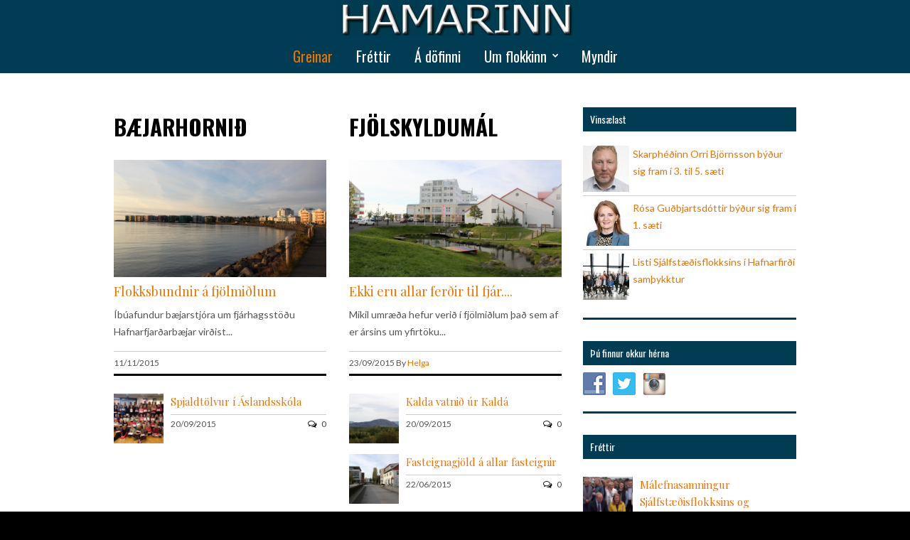

--- FILE ---
content_type: text/html; charset=UTF-8
request_url: http://hamarinn.is/greinar/
body_size: 10169
content:
<!DOCTYPE html>
<html lang="en-US">
<head>
<meta charset="UTF-8" />
<meta name="viewport" content="width=device-width, initial-scale=1, maximum-scale=1" />

<title>Greinar - Hamarinn.isHamarinn.is</title>
<link rel="profile" href="http://gmpg.org/xfn/11" />
<link rel="pingback" href="http://hamarinn.is/xmlrpc.php" />

		<link rel="shortcut icon" href="http://hamarinn.is/wp-content/uploads/2015/06/xdlogo2014_trnsp4.png" />

<meta http-equiv="X-UA-Compatible" content="IE=edge" />



<!-- This site is optimized with the Yoast SEO plugin v8.2 - https://yoast.com/wordpress/plugins/seo/ -->
<link rel="canonical" href="http://hamarinn.is/greinar/" />
<meta name="twitter:card" content="summary" />
<meta name="twitter:description" content="Hér raðast inn greinar eftir flokkum" />
<meta name="twitter:title" content="Greinar - Hamarinn.is" />
<meta name="twitter:image" content="http://hamarinn.is/wp-content/uploads/2015/09/logo-miðja-minna.jpg" />
<!-- / Yoast SEO plugin. -->

<link rel='dns-prefetch' href='//s0.wp.com' />
<link rel='dns-prefetch' href='//secure.gravatar.com' />
<link rel='dns-prefetch' href='//fonts.googleapis.com' />
<link rel='dns-prefetch' href='//s.w.org' />
<link rel="alternate" type="application/rss+xml" title="Hamarinn.is &raquo; Feed" href="http://hamarinn.is/feed/" />
<link rel="alternate" type="application/rss+xml" title="Hamarinn.is &raquo; Comments Feed" href="http://hamarinn.is/comments/feed/" />
<link rel="alternate" type="text/calendar" title="Hamarinn.is &raquo; iCal Feed" href="http://hamarinn.is/vidburdir/?ical=1" />
<link rel="alternate" type="application/rss+xml" title="Hamarinn.is &raquo; Greinar Comments Feed" href="http://hamarinn.is/greinar/feed/" />
		<script type="text/javascript">
			window._wpemojiSettings = {"baseUrl":"https:\/\/s.w.org\/images\/core\/emoji\/11\/72x72\/","ext":".png","svgUrl":"https:\/\/s.w.org\/images\/core\/emoji\/11\/svg\/","svgExt":".svg","source":{"concatemoji":"http:\/\/hamarinn.is\/wp-includes\/js\/wp-emoji-release.min.js?ver=1f53c5c80fc94075d22909966201c919"}};
			!function(e,a,t){var n,r,o,i=a.createElement("canvas"),p=i.getContext&&i.getContext("2d");function s(e,t){var a=String.fromCharCode;p.clearRect(0,0,i.width,i.height),p.fillText(a.apply(this,e),0,0);e=i.toDataURL();return p.clearRect(0,0,i.width,i.height),p.fillText(a.apply(this,t),0,0),e===i.toDataURL()}function c(e){var t=a.createElement("script");t.src=e,t.defer=t.type="text/javascript",a.getElementsByTagName("head")[0].appendChild(t)}for(o=Array("flag","emoji"),t.supports={everything:!0,everythingExceptFlag:!0},r=0;r<o.length;r++)t.supports[o[r]]=function(e){if(!p||!p.fillText)return!1;switch(p.textBaseline="top",p.font="600 32px Arial",e){case"flag":return s([55356,56826,55356,56819],[55356,56826,8203,55356,56819])?!1:!s([55356,57332,56128,56423,56128,56418,56128,56421,56128,56430,56128,56423,56128,56447],[55356,57332,8203,56128,56423,8203,56128,56418,8203,56128,56421,8203,56128,56430,8203,56128,56423,8203,56128,56447]);case"emoji":return!s([55358,56760,9792,65039],[55358,56760,8203,9792,65039])}return!1}(o[r]),t.supports.everything=t.supports.everything&&t.supports[o[r]],"flag"!==o[r]&&(t.supports.everythingExceptFlag=t.supports.everythingExceptFlag&&t.supports[o[r]]);t.supports.everythingExceptFlag=t.supports.everythingExceptFlag&&!t.supports.flag,t.DOMReady=!1,t.readyCallback=function(){t.DOMReady=!0},t.supports.everything||(n=function(){t.readyCallback()},a.addEventListener?(a.addEventListener("DOMContentLoaded",n,!1),e.addEventListener("load",n,!1)):(e.attachEvent("onload",n),a.attachEvent("onreadystatechange",function(){"complete"===a.readyState&&t.readyCallback()})),(n=t.source||{}).concatemoji?c(n.concatemoji):n.wpemoji&&n.twemoji&&(c(n.twemoji),c(n.wpemoji)))}(window,document,window._wpemojiSettings);
		</script>
		<style type="text/css">
img.wp-smiley,
img.emoji {
	display: inline !important;
	border: none !important;
	box-shadow: none !important;
	height: 1em !important;
	width: 1em !important;
	margin: 0 .07em !important;
	vertical-align: -0.1em !important;
	background: none !important;
	padding: 0 !important;
}
</style>
<link rel='stylesheet' id='social-widget-css'  href='http://hamarinn.is/wp-content/plugins/social-media-widget/social_widget.css?ver=1f53c5c80fc94075d22909966201c919' type='text/css' media='all' />
<link rel='stylesheet' id='wordpress-popular-posts-css-css'  href='http://hamarinn.is/wp-content/plugins/wordpress-popular-posts/public/css/wpp.css?ver=4.1.2' type='text/css' media='all' />
<link rel='stylesheet' id='dashicons-css'  href='http://hamarinn.is/wp-includes/css/dashicons.min.css?ver=1f53c5c80fc94075d22909966201c919' type='text/css' media='all' />
<link rel='stylesheet' id='jqueryui-css'  href='http://hamarinn.is/wp-content/themes/rigel/css/jqueryui/custom.css?ver=1.3' type='text/css' media='all' />
<link rel='stylesheet' id='tipsy-css'  href='http://hamarinn.is/wp-content/themes/rigel/css/tipsy.css?ver=1.3' type='text/css' media='all' />
<link rel='stylesheet' id='flexslider-css'  href='http://hamarinn.is/wp-content/themes/rigel/js/flexslider/flexslider.css?ver=1.3' type='text/css' media='all' />
<link rel='stylesheet' id='mediaelement-css'  href='http://hamarinn.is/wp-includes/js/mediaelement/mediaelementplayer-legacy.min.css?ver=4.2.6-78496d1' type='text/css' media='all' />
<link rel='stylesheet' id='animation-css'  href='http://hamarinn.is/wp-content/themes/rigel/css/animation.css?ver=1.3' type='text/css' media='all' />
<link rel='stylesheet' id='font-awesome.min-css'  href='http://hamarinn.is/wp-content/themes/rigel/css/font-awesome.min.css?ver=1.3' type='text/css' media='all' />
<link rel='stylesheet' id='swipebox-css'  href='http://hamarinn.is/wp-content/themes/rigel/js/swipebox.css?ver=1.3' type='text/css' media='all' />
<link rel='stylesheet' id='circliful-css'  href='http://hamarinn.is/wp-content/themes/rigel/css/jquery.circliful.css?ver=1.3' type='text/css' media='all' />
<link rel='stylesheet' id='screen-css'  href='http://hamarinn.is/wp-content/themes/rigel/css/screen.css?ver=1.3' type='text/css' media='all' />
<link rel='stylesheet' id='custom_css-css'  href='http://hamarinn.is/wp-content/themes/rigel/templates/custom-css.php?ver=1.3' type='text/css' media='all' />
<link rel='stylesheet' id='google_font_default_1-css'  href='http://fonts.googleapis.com/css?family=Roboto+Condensed%3A400italic%2C700italic%2C400%2C700&#038;subset=latin%2Ccyrillic-ext%2Cgreek-ext%2Cgreek%2Ccyrillic%2Clatin-ext%2Cvietnamese&#038;ver=1f53c5c80fc94075d22909966201c919' type='text/css' media='all' />
<link rel='stylesheet' id='google_font_default_2-css'  href='http://fonts.googleapis.com/css?family=Lato%3A400%2C700%2C400italic%2C700italic&#038;ver=1f53c5c80fc94075d22909966201c919' type='text/css' media='all' />
<link rel='stylesheet' id='google_font0-css'  href='http://fonts.googleapis.com/css?family=Playfair+Display%3A400%2C700%2C400italic&#038;subset=latin%2Ccyrillic-ext%2Cgreek-ext%2Ccyrillic&#038;ver=1f53c5c80fc94075d22909966201c919' type='text/css' media='all' />
<link rel='stylesheet' id='google_font1-css'  href='http://fonts.googleapis.com/css?family=Oswald%3A400%2C700%2C400italic&#038;subset=latin%2Ccyrillic-ext%2Cgreek-ext%2Ccyrillic&#038;ver=1f53c5c80fc94075d22909966201c919' type='text/css' media='all' />
<link rel='stylesheet' id='responsive-css'  href='http://hamarinn.is/wp-content/themes/rigel/css/grid.css?ver=1f53c5c80fc94075d22909966201c919' type='text/css' media='all' />
<link rel='stylesheet' id='recent-posts-widget-with-thumbnails-public-style-css'  href='http://hamarinn.is/wp-content/plugins/recent-posts-widget-with-thumbnails/public.css?ver=6.2.1' type='text/css' media='all' />
<!-- Inline jetpack_facebook_likebox -->
<style id='jetpack_facebook_likebox-inline-css' type='text/css'>
.widget_facebook_likebox {
	overflow: hidden;
}

</style>
<link rel='stylesheet' id='jetpack-widget-social-icons-styles-css'  href='http://hamarinn.is/wp-content/plugins/jetpack/modules/widgets/social-icons/social-icons.css?ver=20170506' type='text/css' media='all' />
<link rel='stylesheet' id='tmm-css'  href='http://hamarinn.is/wp-content/plugins/team-members/inc/css/tmm_style.min.css?ver=1f53c5c80fc94075d22909966201c919' type='text/css' media='all' />
<link rel='stylesheet' id='otw-shortcode-general_foundicons-css'  href='http://hamarinn.is/wp-content/plugins/buttons-shortcode-and-widget/include/otw_components/otw_shortcode/css/general_foundicons.css?ver=1f53c5c80fc94075d22909966201c919' type='text/css' media='all' />
<link rel='stylesheet' id='otw-shortcode-social_foundicons-css'  href='http://hamarinn.is/wp-content/plugins/buttons-shortcode-and-widget/include/otw_components/otw_shortcode/css/social_foundicons.css?ver=1f53c5c80fc94075d22909966201c919' type='text/css' media='all' />
<link rel='stylesheet' id='otw-shortcode-css'  href='http://hamarinn.is/wp-content/plugins/buttons-shortcode-and-widget/include/otw_components/otw_shortcode/css/otw_shortcode.css?ver=1f53c5c80fc94075d22909966201c919' type='text/css' media='all' />
<link rel='stylesheet' id='social-logos-css'  href='http://hamarinn.is/wp-content/plugins/jetpack/_inc/social-logos/social-logos.min.css?ver=1' type='text/css' media='all' />
<link rel='stylesheet' id='jetpack_css-css'  href='http://hamarinn.is/wp-content/plugins/jetpack/css/jetpack.css?ver=6.5.4' type='text/css' media='all' />
<script type='text/javascript'>
/* <![CDATA[ */
var wpp_params = {"sampling_active":"0","sampling_rate":"100","ajax_url":"http:\/\/hamarinn.is\/wp-json\/wordpress-popular-posts\/v1\/popular-posts\/","action":"update_views_ajax","ID":"7404","token":"26b3437685","debug":""};
/* ]]> */
</script>
<script type='text/javascript' src='http://hamarinn.is/wp-content/plugins/wordpress-popular-posts/public/js/wpp-4.1.0.min.js?ver=4.1.2'></script>
<script type='text/javascript' src='http://hamarinn.is/wp-includes/js/jquery/jquery.js?ver=1.12.4'></script>
<script type='text/javascript' src='http://hamarinn.is/wp-includes/js/jquery/jquery-migrate.min.js?ver=1.4.1'></script>
<script type='text/javascript'>
/* <![CDATA[ */
var pys_fb_pixel_options = {"woo":{"addtocart_enabled":false,"product_data":""},"gdpr":{"disable":false,"enable_before_consent":"","ginger_enabled":false,"cookiebot_enabled":false}};
var pys_events = [{"type":"init","name":"1896910100383861","params":[]},{"type":"track","name":"PageView","params":{"domain":"hamarinn.is"},"delay":0},{"type":"trackCustom","name":"GeneralEvent","params":{"post_type":"page","content_name":"Greinar","post_id":7404,"domain":"hamarinn.is"},"delay":0}];
/* ]]> */
</script>
<script type='text/javascript' src='http://hamarinn.is/wp-content/plugins/pixelyoursite/js/public.js?ver=5.3.2'></script>
<link rel='https://api.w.org/' href='http://hamarinn.is/wp-json/' />
<link rel="EditURI" type="application/rsd+xml" title="RSD" href="http://hamarinn.is/xmlrpc.php?rsd" />
<link rel="wlwmanifest" type="application/wlwmanifest+xml" href="http://hamarinn.is/wp-includes/wlwmanifest.xml" /> 

<link rel='shortlink' href='https://wp.me/P6ncl4-1Vq' />
<link rel="alternate" type="application/json+oembed" href="http://hamarinn.is/wp-json/oembed/1.0/embed?url=http%3A%2F%2Fhamarinn.is%2Fgreinar%2F" />
<link rel="alternate" type="text/xml+oembed" href="http://hamarinn.is/wp-json/oembed/1.0/embed?url=http%3A%2F%2Fhamarinn.is%2Fgreinar%2F&#038;format=xml" />
<meta name="tec-api-version" content="v1"><meta name="tec-api-origin" content="http://hamarinn.is"><link rel="https://theeventscalendar.com/" href="http://hamarinn.is/wp-json/tribe/events/v1/" />
		<!-- Facebook Pixel code is added on this page by PixelYourSite FREE v5.3.2 plugin. You can test it with Pixel Helper Chrome Extension. -->

		
<link rel='dns-prefetch' href='//v0.wordpress.com'/>
<link rel='dns-prefetch' href='//widgets.wp.com'/>
<link rel='dns-prefetch' href='//s0.wp.com'/>
<link rel='dns-prefetch' href='//0.gravatar.com'/>
<link rel='dns-prefetch' href='//1.gravatar.com'/>
<link rel='dns-prefetch' href='//2.gravatar.com'/>
<style type='text/css'>img#wpstats{display:none}</style>
<!-- Jetpack Open Graph Tags -->
<meta property="og:type" content="article" />
<meta property="og:title" content="Greinar" />
<meta property="og:url" content="http://hamarinn.is/greinar/" />
<meta property="og:description" content="Hér raðast inn greinar eftir flokkum" />
<meta property="article:published_time" content="2015-06-21T13:23:04+00:00" />
<meta property="article:modified_time" content="2015-09-30T23:28:42+00:00" />
<meta property="og:site_name" content="Hamarinn.is" />
<meta property="og:image" content="https://s0.wp.com/i/blank.jpg" />
<meta property="og:locale" content="en_US" />
<meta name="twitter:text:title" content="Greinar" />
<meta name="twitter:card" content="summary" />

<!-- End Jetpack Open Graph Tags -->
 
</head>

<body class="page-template-default page page-id-7404 tribe-no-js">
		<input type="hidden" id="pp_ajax_search" name="pp_ajax_search" value=""/>
	<input type="hidden" id="pp_homepage_url" name="pp_homepage_url" value="http://hamarinn.is"/>
		<input type="hidden" id="pp_slider_auto" name="pp_slider_auto" value="true"/>
		<input type="hidden" id="pp_slider_timer" name="pp_slider_timer" value="7"/>
		<input type="hidden" id="pp_animation_type" name="pp_animation_type" value="slideUp"/>
		<input type="hidden" id="pp_animation_fade" name="pp_animation_fade" value=""/>
	
	<!-- Begin mobile menu -->
	<div class="mobile_menu_wrapper">
		<a id="close_mobile_menu" href="#top"><i class="fa fa-times-circle"></i></a>
	    <div class="menu-adalmenu-container"><ul id="mobile_second_menu" class="mobile_main_nav"><li id="menu-item-7419" class="menu-item menu-item-type-post_type menu-item-object-page current-menu-item page_item page-item-7404 current_page_item menu-item-7419"><a href="http://hamarinn.is/greinar/">Greinar</a></li>
<li id="menu-item-7717" class="menu-item menu-item-type-post_type menu-item-object-page menu-item-7717"><a href="http://hamarinn.is/frettir/">Fréttir</a></li>
<li id="menu-item-7473" class="menu-item menu-item-type-custom menu-item-object-custom menu-item-7473"><a href="http://hamarinn.is/vidburdir">Á döfinni</a></li>
<li id="menu-item-7585" class="menu-item menu-item-type-post_type menu-item-object-page menu-item-has-children menu-item-7585"><a href="http://hamarinn.is/um-flokkinn/">Um flokkinn</a>
<ul class="sub-menu">
	<li id="menu-item-7417" class="menu-item menu-item-type-post_type menu-item-object-page menu-item-7417"><a href="http://hamarinn.is/um-flokkinn/folkid/">Fólkið</a></li>
	<li id="menu-item-7416" class="menu-item menu-item-type-post_type menu-item-object-page menu-item-has-children menu-item-7416"><a href="http://hamarinn.is/um-flokkinn/felogin/">Félögin</a>
	<ul class="sub-menu">
		<li id="menu-item-7743" class="menu-item menu-item-type-post_type menu-item-object-page menu-item-7743"><a href="http://hamarinn.is/fulltruarad/">Fulltrúaráð</a></li>
		<li id="menu-item-7742" class="menu-item menu-item-type-post_type menu-item-object-page menu-item-7742"><a href="http://hamarinn.is/fram/">Fram</a></li>
		<li id="menu-item-7726" class="menu-item menu-item-type-post_type menu-item-object-page menu-item-7726"><a href="http://hamarinn.is/vorbodinn/">Vorboðinn</a></li>
		<li id="menu-item-7744" class="menu-item menu-item-type-post_type menu-item-object-page menu-item-7744"><a href="http://hamarinn.is/stefnir/">Stefnir</a></li>
	</ul>
</li>
	<li id="menu-item-7586" class="menu-item menu-item-type-post_type menu-item-object-page menu-item-7586"><a href="http://hamarinn.is/um-flokkinn/hamar/">Hamar &#8211; blað sjálfstæðismanna</a></li>
	<li id="menu-item-7723" class="menu-item menu-item-type-post_type menu-item-object-page menu-item-7723"><a href="http://hamarinn.is/samband/">Hafið samband</a></li>
</ul>
</li>
<li id="menu-item-7415" class="menu-item menu-item-type-post_type menu-item-object-page menu-item-7415"><a href="http://hamarinn.is/myndir/">Myndir</a></li>
</ul></div>	</div>
	<!-- End mobile menu -->
	
	<!-- Begin template wrapper -->
	<div id="wrapper">
		<div class="mobile_nav_icon_bg">
			<div id="mobile_nav_icon"></div>
		</div>
		
				
		<div id="header_bg">
			
			<div id="boxed_wrapper">
								<div class="logo">
					<!-- Begin logo -->	
											<a id="custom_logo" class="logo_wrapper" href="http://hamarinn.is">
							<img src="http://hamarinn.is/wp-content/uploads/2015/09/logo-miðja-minna-stærra-nafn1.jpg" alt=""/>
						</a>
										<!-- End logo -->
				</div>
				
			</div>
		
		</div>
		
		<div class="menu-secondary-menu-container"><ul id="second_menu" class="second_nav"><li id="menu-item-7419" class="menu-item menu-item-type-post_type menu-item-object-page current-menu-item page_item page-item-7404 current_page_item"><a href="http://hamarinn.is/greinar/">Greinar</a></li>
<li id="menu-item-7717" class="menu-item menu-item-type-post_type menu-item-object-page"><a href="http://hamarinn.is/frettir/">Fréttir</a></li>
<li id="menu-item-7473" class="menu-item menu-item-type-custom menu-item-object-custom"><a href="http://hamarinn.is/vidburdir">Á döfinni</a></li>
<li id="menu-item-7585" class="menu-item menu-item-type-post_type menu-item-object-page menu-item-has-children arrow"><a href="http://hamarinn.is/um-flokkinn/">Um flokkinn</a><ul class="sub-menu">	<li id="menu-item-7417" class="menu-item menu-item-type-post_type menu-item-object-page"><a href="http://hamarinn.is/um-flokkinn/folkid/">Fólkið</a></li>
	<li id="menu-item-7416" class="menu-item menu-item-type-post_type menu-item-object-page menu-item-has-children arrow"><a href="http://hamarinn.is/um-flokkinn/felogin/">Félögin</a><ul class="sub-menu">		<li id="menu-item-7743" class="menu-item menu-item-type-post_type menu-item-object-page"><a href="http://hamarinn.is/fulltruarad/">Fulltrúaráð</a></li>
		<li id="menu-item-7742" class="menu-item menu-item-type-post_type menu-item-object-page"><a href="http://hamarinn.is/fram/">Fram</a></li>
		<li id="menu-item-7726" class="menu-item menu-item-type-post_type menu-item-object-page"><a href="http://hamarinn.is/vorbodinn/">Vorboðinn</a></li>
		<li id="menu-item-7744" class="menu-item menu-item-type-post_type menu-item-object-page"><a href="http://hamarinn.is/stefnir/">Stefnir</a></li>

					</ul></li>
	<li id="menu-item-7586" class="menu-item menu-item-type-post_type menu-item-object-page"><a href="http://hamarinn.is/um-flokkinn/hamar/">Hamar &#8211; blað sjálfstæðismanna</a></li>
	<li id="menu-item-7723" class="menu-item menu-item-type-post_type menu-item-object-page"><a href="http://hamarinn.is/samband/">Hafið samband</a></li>

					</ul></li>
<li id="menu-item-7415" class="menu-item menu-item-type-post_type menu-item-object-page"><a href="http://hamarinn.is/myndir/">Myndir</a></li>
</ul></div>		
		<br class="clear"/>
<!-- Begin content -->
<br class="clear"/><div class="one ppb_classic"><div class="standard_wrapper"><div class="sidebar_content"><div class="element " rel="two_columns"><div class="ppb_header fullwidth"><h5 class="header_line post_fullwidth"><a href="http://hamarinn.is/category/baejarhornid/">Bæjarhornið</a></h5></div><div class="post_wrapper full category" style="position:relative"><div class="post_img " ><a href="http://hamarinn.is/flokksbundnir-a-fjolmidlum/" title="Flokksbundnir á fjölmiðlum"><img src="http://hamarinn.is/wp-content/uploads/2015/09/Sjávarsíðan-6-726x400.jpg" alt="" class="post_ft entry_post" style="width:726px;height:400px"/></a></div><div class="post_header_wrapper half"><div class="post_header half"><h4><a href="http://hamarinn.is/flokksbundnir-a-fjolmidlum/" title="Flokksbundnir á fjölmiðlum">Flokksbundnir á fjölmiðlum</a></h4></div></div><p>Íbúafundur bæjarstjóra um fjárhagsstöðu Hafnarfjarðarbæjar virðist...</p><div class="post_detail half grey space">11/11/2015<br class="clear"/></div></div><ul class="posts blog"><li><div class="post_circle_thumb"><a href="http://hamarinn.is/spjaldtolvur-i-aslandsskola/"><img src="http://hamarinn.is/wp-content/uploads/2015/09/spjaldtölvur-áslandssk-150x150.jpg" alt="" class="entry_post"></a></div><strong class="title"><a href="http://hamarinn.is/spjaldtolvur-i-aslandsskola/">Spjaldtölvur í Áslandsskóla</a></strong><span class="post_attribute">20/09/2015<div class="post_comment_count"><a href="http://hamarinn.is/spjaldtolvur-i-aslandsskola/" title="Spjaldtölvur í Áslandsskóla"><i class="fa fa-comments-o"></i>0</a></div></span></li></ul></div><div class="element last" rel="two_columns"><div class="ppb_header fullwidth"><h5 class="header_line post_fullwidth"><a href="http://hamarinn.is/category/fjolskyldumal/">Fjölskyldumál</a></h5></div><div class="post_wrapper full category" style="position:relative"><div class="post_img " ><a href="http://hamarinn.is/ekki-eru-allar-ferdir-til-fjar/" title="Ekki eru allar ferðir til fjár...."><img src="http://hamarinn.is/wp-content/uploads/2015/09/Hafnarborg-1-726x400.jpg" alt="" class="post_ft entry_post" style="width:726px;height:400px"/></a></div><div class="post_header_wrapper half"><div class="post_header half"><h4><a href="http://hamarinn.is/ekki-eru-allar-ferdir-til-fjar/" title="Ekki eru allar ferðir til fjár....">Ekki eru allar ferðir til fjár....</a></h4></div></div><p>Mikil umræða hefur verið í fjölmiðlum það sem af er ársins um yfirtöku...</p><div class="post_detail half grey space">23/09/2015&nbsp;By <a href="http://hamarinn.is/author/helga/">Helga</a><br class="clear"/></div></div><ul class="posts blog"><li><div class="post_circle_thumb"><a href="http://hamarinn.is/kalda-vatnid-ur-kalda/"><img src="http://hamarinn.is/wp-content/uploads/2015/09/Helgarfell-150x150.jpg" alt="" class="entry_post"></a></div><strong class="title"><a href="http://hamarinn.is/kalda-vatnid-ur-kalda/">Kalda vatnið úr Kaldá</a></strong><span class="post_attribute">20/09/2015<div class="post_comment_count"><a href="http://hamarinn.is/kalda-vatnid-ur-kalda/" title="Kalda vatnið úr Kaldá"><i class="fa fa-comments-o"></i>0</a></div></span></li><li><div class="post_circle_thumb"><a href="http://hamarinn.is/fasteignagjold-a-allar-fasteignir/"><img src="http://hamarinn.is/wp-content/uploads/2015/09/Strandgata-4-150x150.jpg" alt="" class="entry_post"></a></div><strong class="title"><a href="http://hamarinn.is/fasteignagjold-a-allar-fasteignir/">Fasteignagjöld á allar fasteignir</a></strong><span class="post_attribute">22/06/2015<div class="post_comment_count"><a href="http://hamarinn.is/fasteignagjold-a-allar-fasteignir/" title="Fasteignagjöld á allar fasteignir"><i class="fa fa-comments-o"></i>0</a></div></span></li></ul></div><br class="clear"/><div class="element " rel="two_columns"><div class="ppb_header fullwidth"><h5 class="header_line post_fullwidth"><a href="http://hamarinn.is/category/hafnarmal/">Hafnarmál</a></h5></div><div class="post_wrapper full category" style="position:relative"><div class="post_img " ><a href="http://hamarinn.is/skardshlid-flensborgarhofn/" title="Skarðshlíð - Flensborgarhöfn"><img src="http://hamarinn.is/wp-content/uploads/2015/09/Skarðshlíð-1-726x400.jpg" alt="" class="post_ft entry_post" style="width:726px;height:400px"/></a></div><div class="post_header_wrapper half"><div class="post_header half"><h4><a href="http://hamarinn.is/skardshlid-flensborgarhofn/" title="Skarðshlíð - Flensborgarhöfn">Skarðshlíð - Flensborgarhöfn</a></h4></div></div><p>Skipulags- og byggingarráð (SBH) hefur frá því í vor sett nokkur...</p><div class="post_detail half grey space">27/06/2015&nbsp;By <a href="http://hamarinn.is/author/oingi/">Ó. Ingi</a><br class="clear"/></div></div><ul class="posts blog"><li><div class="post_circle_thumb"><a href="http://hamarinn.is/aflaheimildir-stalskipa-ehf/"><img src="http://hamarinn.is/wp-content/uploads/2015/09/Höfnin-1-150x150.jpg" alt="" class="entry_post"></a></div><strong class="title"><a href="http://hamarinn.is/aflaheimildir-stalskipa-ehf/">Aflaheimildir Stálskipa ehf</a></strong><span class="post_attribute">27/06/2015<div class="post_comment_count"><a href="http://hamarinn.is/aflaheimildir-stalskipa-ehf/" title="Aflaheimildir Stálskipa ehf"><i class="fa fa-comments-o"></i>0</a></div></span></li></ul></div><div class="element last" rel="two_columns"><div class="ppb_header fullwidth"><h5 class="header_line post_fullwidth"><a href="http://hamarinn.is/category/menningarmal/">Menningarmál</a></h5></div><div class="post_wrapper full category" style="position:relative"><div class="post_img " ><a href="http://hamarinn.is/midbaerinn-okkar/" title="Miðbærinn okkar"><img src="http://hamarinn.is/wp-content/uploads/2015/09/Thorsplan-3-726x400.jpg" alt="" class="post_ft entry_post" style="width:726px;height:400px"/></a></div><div class="post_header_wrapper half"><div class="post_header half"><h4><a href="http://hamarinn.is/midbaerinn-okkar/" title="Miðbærinn okkar">Miðbærinn okkar</a></h4></div></div><p>Á heimasíðu Hafnarfjarðarbæjar þar sem fjallað er um hverfin og skipulag...</p><div class="post_detail half grey space">27/06/2015&nbsp;By <a href="http://hamarinn.is/author/oingi/">Ó. Ingi</a><br class="clear"/></div></div></div><br class="clear"/><div class="element " rel="two_columns"><div class="ppb_header fullwidth"><h5 class="header_line post_fullwidth"><a href="http://hamarinn.is/category/skipulagsmal/">Skipulagsmál</a></h5></div><div class="post_wrapper full category" style="position:relative"><div class="post_img " ><a href="http://hamarinn.is/hreinsunaratak/" title="Hreinsunarátak og gámabyggð"><img src="http://hamarinn.is/wp-content/uploads/2015/09/Ruslafata-726x400.jpg" alt="" class="post_ft entry_post" style="width:726px;height:400px"/></a></div><div class="post_header_wrapper half"><div class="post_header half"><h4><a href="http://hamarinn.is/hreinsunaratak/" title="Hreinsunarátak og gámabyggð">Hreinsunarátak og gámabyggð</a></h4></div></div><p>Hreinsunarátaki sem samþykkt var að ráðast í á haustdögum lauk...</p><div class="post_detail half grey space">12/09/2015&nbsp;By <a href="http://hamarinn.is/author/oingi/">Ó. Ingi</a><br class="clear"/></div></div><ul class="posts blog"><li><div class="post_circle_thumb"><a href="http://hamarinn.is/landsnet/"><img src="http://hamarinn.is/wp-content/uploads/2015/09/Rafmagnslínur-Landsnet-6-150x150.jpg" alt="" class="entry_post"></a></div><strong class="title"><a href="http://hamarinn.is/landsnet/">Landsnet</a></strong><span class="post_attribute">12/09/2015<div class="post_comment_count"><a href="http://hamarinn.is/landsnet/" title="Landsnet"><i class="fa fa-comments-o"></i>0</a></div></span></li><li><div class="post_circle_thumb"><a href="http://hamarinn.is/midbaerinn-okkar/"><img src="http://hamarinn.is/wp-content/uploads/2015/09/Thorsplan-3-150x150.jpg" alt="" class="entry_post"></a></div><strong class="title"><a href="http://hamarinn.is/midbaerinn-okkar/">Miðbærinn okkar</a></strong><span class="post_attribute">27/06/2015<div class="post_comment_count"><a href="http://hamarinn.is/midbaerinn-okkar/" title="Miðbærinn okkar"><i class="fa fa-comments-o"></i>0</a></div></span></li><li><div class="post_circle_thumb"><a href="http://hamarinn.is/skardshlid-flensborgarhofn/"><img src="http://hamarinn.is/wp-content/uploads/2015/09/Skarðshlíð-1-150x150.jpg" alt="" class="entry_post"></a></div><strong class="title"><a href="http://hamarinn.is/skardshlid-flensborgarhofn/">Skarðshlíð - Flensborgarhöfn</a></strong><span class="post_attribute">27/06/2015<div class="post_comment_count"><a href="http://hamarinn.is/skardshlid-flensborgarhofn/" title="Skarðshlíð - Flensborgarhöfn"><i class="fa fa-comments-o"></i>0</a></div></span></li><li><div class="post_circle_thumb"><a href="http://hamarinn.is/fasteignagjold-a-allar-fasteignir/"><img src="http://hamarinn.is/wp-content/uploads/2015/09/Strandgata-4-150x150.jpg" alt="" class="entry_post"></a></div><strong class="title"><a href="http://hamarinn.is/fasteignagjold-a-allar-fasteignir/">Fasteignagjöld á allar fasteignir</a></strong><span class="post_attribute">22/06/2015<div class="post_comment_count"><a href="http://hamarinn.is/fasteignagjold-a-allar-fasteignir/" title="Fasteignagjöld á allar fasteignir"><i class="fa fa-comments-o"></i>0</a></div></span></li></ul></div><div class="element last" rel="two_columns"><div class="ppb_header fullwidth"><h5 class="header_line post_fullwidth"><a href="http://hamarinn.is/category/umhverfismal/">Umhverfismál</a></h5></div><div class="post_wrapper full category" style="position:relative"><div class="post_img " ><a href="http://hamarinn.is/kalda-vatnid-ur-kalda/" title="Kalda vatnið úr Kaldá"><img src="http://hamarinn.is/wp-content/uploads/2015/09/Helgarfell-726x400.jpg" alt="" class="post_ft entry_post" style="width:726px;height:400px"/></a></div><div class="post_header_wrapper half"><div class="post_header half"><h4><a href="http://hamarinn.is/kalda-vatnid-ur-kalda/" title="Kalda vatnið úr Kaldá">Kalda vatnið úr Kaldá</a></h4></div></div><p>Hreint vatn eru lífsgæði sem við tökum sem gefnum. Kalda vatnið úr Kaldá...</p><div class="post_detail half grey space">20/09/2015&nbsp;By <a href="http://hamarinn.is/author/helga/">Helga</a><br class="clear"/></div></div><ul class="posts blog"><li><div class="post_circle_thumb"><a href="http://hamarinn.is/landsnet/"><img src="http://hamarinn.is/wp-content/uploads/2015/09/Rafmagnslínur-Landsnet-6-150x150.jpg" alt="" class="entry_post"></a></div><strong class="title"><a href="http://hamarinn.is/landsnet/">Landsnet</a></strong><span class="post_attribute">12/09/2015<div class="post_comment_count"><a href="http://hamarinn.is/landsnet/" title="Landsnet"><i class="fa fa-comments-o"></i>0</a></div></span></li></ul></div><br class="clear"/></div><div class="sidebar_wrapper">
		    		<div class="sidebar">
		    			<div class="content">
		    				<ul class="sidebar_widget">
		    					
<li id="wpp-2" class="widget popular-posts">
<h2 class="widgettitle">Vinsælast</h2>

<!-- WordPress Popular Posts -->

<ul class="wpp-list wpp-list-with-thumbnails">
<li>
<a href="http://hamarinn.is/skarphedinn-orri-bjornsson-bydur-sig-fram-3-til-5-saeti/" title="Skarphéðinn Orri Björnsson býður sig fram í 3. til 5. sæti" target="_self"><img src="http://hamarinn.is/wp-content/uploads/wordpress-popular-posts/8310-featured-65x65.jpg" width="65" height="65" alt="Skarphéðinn Orri Björnsson býður sig fram í 3. til 5. sæti" class="wpp-thumbnail wpp_cached_thumb wpp_featured" /></a>
<a href="http://hamarinn.is/skarphedinn-orri-bjornsson-bydur-sig-fram-3-til-5-saeti/" title="Skarphéðinn Orri Björnsson býður sig fram í 3. til 5. sæti" class="wpp-post-title" target="_self">Skarphéðinn Orri Björnsson býður sig fram í 3. til 5. sæti</a>
</li>
<li>
<a href="http://hamarinn.is/rosa-gudbjartsdottir-bydur-sig-fram-1-saeti/" title="Rósa Guðbjartsdóttir býður sig fram í 1. sæti" target="_self"><img src="http://hamarinn.is/wp-content/uploads/wordpress-popular-posts/8312-featured-65x65.jpg" width="65" height="65" alt="Rósa Guðbjartsdóttir býður sig fram í 1. sæti" class="wpp-thumbnail wpp_cached_thumb wpp_featured" /></a>
<a href="http://hamarinn.is/rosa-gudbjartsdottir-bydur-sig-fram-1-saeti/" title="Rósa Guðbjartsdóttir býður sig fram í 1. sæti" class="wpp-post-title" target="_self">Rósa Guðbjartsdóttir býður sig fram í 1. sæti</a>
</li>
<li>
<a href="http://hamarinn.is/listi-sjalfstaedisflokksins-hafnarfirdi-samthykktur/" title="Listi Sjálfstæðisflokksins í Hafnarfirði samþykktur" target="_self"><img src="http://hamarinn.is/wp-content/uploads/wordpress-popular-posts/8430-featured-65x65.jpg" width="65" height="65" alt="Listi Sjálfstæðisflokksins í Hafnarfirði samþykktur" class="wpp-thumbnail wpp_cached_thumb wpp_featured" /></a>
<a href="http://hamarinn.is/listi-sjalfstaedisflokksins-hafnarfirdi-samthykktur/" title="Listi Sjálfstæðisflokksins í Hafnarfirði samþykktur" class="wpp-post-title" target="_self">Listi Sjálfstæðisflokksins í Hafnarfirði samþykktur</a>
</li>
</ul>

</li>

<li id="social-widget-2" class="widget Social_Widget"><h2 class="widgettitle">Þú finnur okkur hérna</h2>
<div class="socialmedia-buttons smw_left"><a href="https://www.facebook.com/Sj%C3%A1lfst%C3%A6%C3%B0isflokkurinn-%C3%AD-Hafnarfir%C3%B0i-74969168478/timeline/" rel="nofollow" target="_blank"><img width="32" height="32" src="http://hamarinn.is/wp-content/plugins/social-media-widget/images/default/32/facebook.png" 
				alt="Follow Us on Facebook" 
				title="Follow Us on Facebook" style="opacity: 0.8; -moz-opacity: 0.8;" class="fade" /></a><a href="https://twitter.com/sjalfstaedisfl" rel="nofollow" target="_blank"><img width="32" height="32" src="http://hamarinn.is/wp-content/plugins/social-media-widget/images/default/32/twitter.png" 
				alt="Follow Us on Twitter" 
				title="Follow Us on Twitter" style="opacity: 0.8; -moz-opacity: 0.8;" class="fade" /></a><a href="https://instagram.com/xdhafnarfjordur/" rel="nofollow" target="_blank"><img width="32" height="32" src="http://hamarinn.is/wp-content/plugins/social-media-widget/images/default/32/instagram.png" 
				alt="Follow Us on Instagram" 
				title="Follow Us on Instagram" style="opacity: 0.8; -moz-opacity: 0.8;" class="fade" /></a></div></li>
<li id="custom_cat_posts-3" class="widget Custom_Cat_Posts"><h2 class="widgettitle">Fréttir</h2><ul class="posts"><li><div class="post_circle_thumb"><a href="http://hamarinn.is/malefnasamningur-sjalfstaedisflokksins-og-framsoknar-og-ohadra-undirritadur-dag/"><img src="http://hamarinn.is/wp-content/uploads/2018/06/undirritun-150x150.png" alt="" /></a></div><strong class="title"><a href="http://hamarinn.is/malefnasamningur-sjalfstaedisflokksins-og-framsoknar-og-ohadra-undirritadur-dag/">Málefnasamningur Sjálfstæðisflokksins og Framsóknar og óháðra undirritaður í dag.</a></strong><span class="post_attribute center">05/06/2018</span></li><li><div class="post_circle_thumb"><a href="http://hamarinn.is/fjarhagur-hafnarfjardarbaejar-styrkist/"><img src="http://hamarinn.is/wp-content/uploads/2018/02/minni-150x150.jpg" alt="" /></a></div><strong class="title"><a href="http://hamarinn.is/fjarhagur-hafnarfjardarbaejar-styrkist/">Fjárhagur Hafnarfjarðarbæjar styrkist</a></strong><span class="post_attribute center">18/04/2018</span></li><li><div class="post_circle_thumb"><a href="http://hamarinn.is/hvad-gerdir-thu-skemmtilegt-leikskolanum-dag/"><img src="http://hamarinn.is/wp-content/uploads/2018/04/gudbjorg-150x150.jpg" alt="" /></a></div><strong class="title"><a href="http://hamarinn.is/hvad-gerdir-thu-skemmtilegt-leikskolanum-dag/">„Hvað gerðir þú skemmtilegt á leikskólanum í dag?"</a></strong><span class="post_attribute center">17/04/2018<div class="post_comment_count"><a href="http://hamarinn.is/hvad-gerdir-thu-skemmtilegt-leikskolanum-dag/" title="„Hvað gerðir þú skemmtilegt á leikskólanum í dag?""><i class="fa fa-comments-o"></i>0</a></div></span></li></ul><br class="clear"/></li>

		    				</ul>
		    			</div>
		    		</div>
		    	</div></div></div><br class="clear"/>
<div class='sharedaddy sd-block sd-like jetpack-likes-widget-wrapper jetpack-likes-widget-unloaded' id='like-post-wrapper-94186994-7404-697734954ce6b' data-src='https://widgets.wp.com/likes/#blog_id=94186994&amp;post_id=7404&amp;origin=hamarinn.is&amp;obj_id=94186994-7404-697734954ce6b' data-name='like-post-frame-94186994-7404-697734954ce6b'><h3 class="sd-title">Like this:</h3><div class='likes-widget-placeholder post-likes-widget-placeholder' style='height: 55px;'><span class='button'><span>Like</span></span> <span class="loading">Loading...</span></div><span class='sd-text-color'></span><a class='sd-link-color'></a></div><br class="clear"/><!-- End content -->

	
    <!-- Begin footer -->
    <div class="footer_wrapper">
    	    <div id="footer">
	    	<ul class="sidebar_widget">
	    		<li id="facebook-likebox-2" class="widget widget_facebook_likebox"><h2 class="widgettitle"><a href="https://www.facebook.com/pages/Sj%C3%A1lfst%C3%A6%C3%B0isflokkurinn-%C3%AD-Hafnarfir%C3%B0i/74969168478">Líkaðu við okkur</a></h2>
		<div id="fb-root"></div>
		<div class="fb-page" data-href="https://www.facebook.com/pages/Sj%C3%A1lfst%C3%A6%C3%B0isflokkurinn-%C3%AD-Hafnarfir%C3%B0i/74969168478" data-width="300"  data-height="250" data-hide-cover="false" data-show-facepile="true" data-show-posts="false">
		<div class="fb-xfbml-parse-ignore"><blockquote cite="https://www.facebook.com/pages/Sj%C3%A1lfst%C3%A6%C3%B0isflokkurinn-%C3%AD-Hafnarfir%C3%B0i/74969168478"><a href="https://www.facebook.com/pages/Sj%C3%A1lfst%C3%A6%C3%B0isflokkurinn-%C3%AD-Hafnarfir%C3%B0i/74969168478">Líkaðu við okkur</a></blockquote></div>
		</div>
		</li>
<li id="text-2" class="widget widget_text"><h2 class="widgettitle">Um okkur</h2>
			<div class="textwidget"><p>Hamarinn.is er rekinn af sjálfstæðisflokknum í Hafnarfirði. Greinar á vefnum eru skrifaðar af félagsmönnum flokksins í Hafnarfirði.</p>
</div>
		</li>
<li id="blog_subscription-2" class="widget jetpack_subscription_widget"><h2 class="widgettitle">Gerast áskrifandi</h2>

			<form action="#" method="post" accept-charset="utf-8" id="subscribe-blog-blog_subscription-2">
				<div id="subscribe-text"><p>Skráðu þig hérna til að fá tilkynningar í tölvupósti þegar við birtum nýtt efni.</p>
</div>					<p id="subscribe-email">
						<label id="jetpack-subscribe-label" for="subscribe-field-blog_subscription-2">
							Netfang						</label>
						<input type="email" name="email" required="required" class="required" value="" id="subscribe-field-blog_subscription-2" placeholder="Netfang" />
					</p>

					<p id="subscribe-submit">
						<input type="hidden" name="action" value="subscribe" />
						<input type="hidden" name="source" value="http://hamarinn.is/greinar/" />
						<input type="hidden" name="sub-type" value="widget" />
						<input type="hidden" name="redirect_fragment" value="blog_subscription-2" />
												<input type="submit" value="Gerast áskrifandi" name="jetpack_subscriptions_widget" />
					</p>
							</form>

			<script>
			/*
			Custom functionality for safari and IE
			 */
			(function( d ) {
				// In case the placeholder functionality is available we remove labels
				if ( ( 'placeholder' in d.createElement( 'input' ) ) ) {
					var label = d.querySelector( 'label[for=subscribe-field-blog_subscription-2]' );
						label.style.clip 	 = 'rect(1px, 1px, 1px, 1px)';
						label.style.position = 'absolute';
						label.style.height   = '1px';
						label.style.width    = '1px';
						label.style.overflow = 'hidden';
				}

				// Make sure the email value is filled in before allowing submit
				var form = d.getElementById('subscribe-blog-blog_subscription-2'),
					input = d.getElementById('subscribe-field-blog_subscription-2'),
					handler = function( event ) {
						if ( '' === input.value ) {
							input.focus();

							if ( event.preventDefault ){
								event.preventDefault();
							}

							return false;
						}
					};

				if ( window.addEventListener ) {
					form.addEventListener( 'submit', handler, false );
				} else {
					form.attachEvent( 'onsubmit', handler );
				}
			})( document );
			</script>
				
</li>
	    	</ul>
	    	<br class="clear"/>
	    </div>
	    
    <div id="copyright">
    	<div class="standard_wrapper wide">
    		<div id="copyright_left">
    	    Copyright 2014 Netveldið    		</div>
    		<a id="toTop">Back to top<i class="fa fa-angle-up"></i></a>
    		    	</div>
    </div>
    
    </div>
    <!-- End footer -->

</div>
<!-- End template wrapper -->

<script>
  (function(i,s,o,g,r,a,m){i['GoogleAnalyticsObject']=r;i[r]=i[r]||function(){
  (i[r].q=i[r].q||[]).push(arguments)},i[r].l=1*new Date();a=s.createElement(o),
  m=s.getElementsByTagName(o)[0];a.async=1;a.src=g;m.parentNode.insertBefore(a,m)
  })(window,document,'script','//www.google-analytics.com/analytics.js','ga');

  ga('create', 'UA-68122870-1', 'auto');
  ga('send', 'pageview');

</script>

		<script>
		( function ( body ) {
			'use strict';
			body.className = body.className.replace( /\btribe-no-js\b/, 'tribe-js' );
		} )( document.body );
		</script>
		<noscript><img height='1' width='1' style='display: none;' src='https://www.facebook.com/tr?id=1896910100383861&ev=PageView&noscript=1&cd[domain]=hamarinn.is' alt='facebook_pixel'></noscript><noscript><img height='1' width='1' style='display: none;' src='https://www.facebook.com/tr?id=1896910100383861&ev=GeneralEvent&noscript=1&cd[post_type]=page&cd[content_name]=Greinar&cd[post_id]=7404&cd[domain]=hamarinn.is' alt='facebook_pixel'></noscript>
		<script type="text/javascript">
		/* <![CDATA[ */
		var pys_edd_ajax_events = [];
		/* ]]> */
		</script>

			<div style="display:none">
	</div>
<script> /* <![CDATA[ */var tribe_l10n_datatables = {"aria":{"sort_ascending":": activate to sort column ascending","sort_descending":": activate to sort column descending"},"length_menu":"Show _MENU_ entries","empty_table":"No data available in table","info":"Showing _START_ to _END_ of _TOTAL_ entries","info_empty":"Showing 0 to 0 of 0 entries","info_filtered":"(filtered from _MAX_ total entries)","zero_records":"No matching records found","search":"Search:","all_selected_text":"All items on this page were selected. ","select_all_link":"Select all pages","clear_selection":"Clear Selection.","pagination":{"all":"All","next":"Next","previous":"Previous"},"select":{"rows":{"0":"","_":": Selected %d rows","1":": Selected 1 row"}},"datepicker":{"dayNames":["Sunday","Monday","Tuesday","Wednesday","Thursday","Friday","Saturday"],"dayNamesShort":["Sun","Mon","Tue","Wed","Thu","Fri","Sat"],"dayNamesMin":["S","M","T","W","T","F","S"],"monthNames":["January","February","March","April","May","June","July","August","September","October","November","December"],"monthNamesShort":["January","February","March","April","May","June","July","August","September","October","November","December"],"nextText":"Next","prevText":"Prev","currentText":"Today","closeText":"Done"}};var tribe_system_info = {"sysinfo_optin_nonce":"fba21fbcc8","clipboard_btn_text":"Copy to clipboard","clipboard_copied_text":"System info copied","clipboard_fail_text":"Press \"Cmd + C\" to copy"};/* ]]> */ </script><script type='text/javascript' src='https://s0.wp.com/wp-content/js/devicepx-jetpack.js?ver=202605'></script>
<script type='text/javascript' src='https://secure.gravatar.com/js/gprofiles.js?ver=2026Janaa'></script>
<script type='text/javascript'>
/* <![CDATA[ */
var WPGroHo = {"my_hash":""};
/* ]]> */
</script>
<script type='text/javascript' src='http://hamarinn.is/wp-content/plugins/jetpack/modules/wpgroho.js?ver=1f53c5c80fc94075d22909966201c919'></script>
<script type='text/javascript' src='http://hamarinn.is/wp-content/themes/rigel/js/hint.js?ver=1.3'></script>
<script type='text/javascript' src='http://hamarinn.is/wp-content/themes/rigel/js/jquery.tipsy.js?ver=1.3'></script>
<script type='text/javascript' src='http://hamarinn.is/wp-content/themes/rigel/js/jquery.easing.js?ver=1.3'></script>
<script type='text/javascript' src='http://hamarinn.is/wp-content/themes/rigel/js/browser.js?ver=1.3'></script>
<script type='text/javascript' src='http://hamarinn.is/wp-content/themes/rigel/js/flexslider/jquery.flexslider-min.js?ver=1.3'></script>
<script type='text/javascript' src='http://hamarinn.is/wp-content/themes/rigel/js/waypoints.min.js?ver=1.3'></script>
<script type='text/javascript' src='http://hamarinn.is/wp-content/themes/rigel/js/mediaelement/mediaelement-and-player.min.js?ver=1.3'></script>
<script type='text/javascript' src='http://hamarinn.is/wp-content/themes/rigel/js/jquery.swipebox.min.js?ver=1.3'></script>
<script type='text/javascript' src='http://hamarinn.is/wp-content/themes/rigel/js/jquery.circliful.min.js?ver=1.3'></script>
<script type='text/javascript' src='http://hamarinn.is/wp-content/themes/rigel/js/jquery.smarticker.min.js?ver=1.3'></script>
<script type='text/javascript' src='http://hamarinn.is/wp-content/themes/rigel/js/custom.js?ver=1.3'></script>
<script type='text/javascript'>
/* <![CDATA[ */
var jpfbembed = {"appid":"249643311490","locale":"en_US"};
/* ]]> */
</script>
<script type='text/javascript' src='http://hamarinn.is/wp-content/plugins/jetpack/_inc/build/facebook-embed.min.js'></script>
<script type='text/javascript' src='http://hamarinn.is/wp-includes/js/wp-embed.min.js?ver=1f53c5c80fc94075d22909966201c919'></script>
<script type='text/javascript' src='http://hamarinn.is/wp-content/plugins/jetpack/_inc/build/postmessage.min.js?ver=6.5.4'></script>
<script type='text/javascript' src='http://hamarinn.is/wp-content/plugins/jetpack/_inc/build/jquery.jetpack-resize.min.js?ver=6.5.4'></script>
<script type='text/javascript' src='http://hamarinn.is/wp-content/plugins/jetpack/_inc/build/likes/queuehandler.min.js?ver=6.5.4'></script>
	<iframe src='https://widgets.wp.com/likes/master.html?ver=202605#ver=202605' scrolling='no' id='likes-master' name='likes-master' style='display:none;'></iframe>
	<div id='likes-other-gravatars'><div class="likes-text"><span>%d</span> bloggers like this:</div><ul class="wpl-avatars sd-like-gravatars"></ul></div>
	<script type='text/javascript' src='https://stats.wp.com/e-202605.js' async='async' defer='defer'></script>
<script type='text/javascript'>
	_stq = window._stq || [];
	_stq.push([ 'view', {v:'ext',j:'1:6.5.4',blog:'94186994',post:'7404',tz:'0',srv:'hamarinn.is'} ]);
	_stq.push([ 'clickTrackerInit', '94186994', '7404' ]);
</script>
</body>
</html>


--- FILE ---
content_type: text/css; charset: UTF-8;charset=UTF-8
request_url: http://hamarinn.is/wp-content/themes/rigel/templates/custom-css.php?ver=1.3
body_size: 2051
content:
 

.entry_post {
	visibility: hidden;
	opacity: 0;
}

.fade-in, .element, .entry_post, .slideUp { opacity: 1 !important; visibility: visible !important; -webkit-transition: none !important;
  -moz-transition: none !important;
  -o-transition: none !important;
  -ms-transition: none !important;
  transition: none !important; }



.menu-secondary-menu-container.fixed
{
	position: fixed;
    top: 0px;
    left: 0;
    z-index: 10000;
    margin: 0;
    width: 100%;
}



#top_bar, #breaking_wrapper #searchform { background:#003c54; }
#breaking_wrapper #searchform { border-color:#003c54; }

#top_bar { border-color:#003c54; }

.social_wrapper ul li a i { color:#ffffff; }


h2.breaking { color:#ffffff; }

#breaking_new a, #searchform input.blur { color:#ffffff; }
#mobile_nav_icon { border-color:#ffffff; }

#header_bg { background:#003c54; }


.menu-secondary-menu-container, .menu-secondary-menu-container.fixed { background:#003c54; }

.second_nav > li > a, .second_nav li ul.sub-menu li a:hover, .second_nav > li > a i { color:#ffffff; }

#menu_wrapper div .nav li ul.sub-menu, .second_nav li ul.sub-menu, .second_nav li .mega_menu_wrapper .mega_menu_bg { background:#003c54; }

#menu_wrapper div .nav li ul.sub-menu, .second_nav li ul.sub-menu, .second_nav ul li ul.sub-menu li a, .second_nav li ul.sub-menu li a, #menu_wrapper div .nav li .mega_menu_wrapper ul li ul li, .second_nav li .mega_menu_wrapper ul li ul li { border-color:#ebebeb; }

.second_nav ul li ul.sub-menu li a, .second_nav li ul.sub-menu li a, .second_nav li .mega_menu_wrapper ul li ul.menu li a, #menu_wrapper div .nav li .mega_menu_wrapper, .second_nav li .mega_menu_wrapper, .mega_menu_wrapper a, .mega_menu_wrapper a:hover, .mega_menu_wrapper a:active { color:#ffffff; }

.second_nav ul li ul li a:hover,  .second_nav li ul li a:hover, .second_nav ul li ul li a.hover,  .second_nav li ul li a.hover { background:#003c54; }

.second_nav ul > li a:hover, .second_nav > li a:hover, .second_nav ul > li a.hover, .second_nav > li a.hover, .second_nav ul > li a:active, .second_nav > li a:active, .second_nav > li.current-menu-item > a, .second_nav > li.current-menu-parent > a, .second_nav > li.current-menu-ancestor > a { background:transparent; color:#ec7300 ; }

.menu-secondary-menu-container { border-bottom: 2px solid #003c54 }

.second_nav li .mega_menu_wrapper ul li h2.widgettitle { color:#ec7300; }


.footer_wrapper { background:#003c54; }

#footer .sidebar_widget li h2.widgettitle { color:#ffffff; }

#footer, #copyright, #footer i { color:#ffffff; }

#footer a { color:#ffffff; }

#footer a:hover, #footer a:active { color:#f4b711; }

#footer .post_attribute, #footer_menu li, #footer input[type=text], #footer input[type=password], #footer textarea, #footer .sidebar_widget li form#searchform input[type=text], #footer .sidebar_widget li ul li, #footer .widget_tag_cloud div a { border-color:#555555; }

#copyright { background:#003c54; }


#copyright a { color:#ffffff; }

#copyright a:hover, #copyright a:active { color:#ffffff; }

#content_wrapper .sidebar .content .sidebar_widget li h2.widgettitle, h2.widgettitle, h2.widgettitle a, #content_wrapper .inner .inner_wrapper ul.cat_filter li a.selected, ul.cat_filter li a.selected, ul.cat_filter li a:hover, #content_wrapper .inner .inner_wrapper ul.cat_filter li a:hover, .tabs .ui-state-active a { color:#ffffff; }

#content_wrapper .sidebar .content .sidebar_widget li h2.widgettitle, h2.widgettitle, #content_wrapper .inner .inner_wrapper ul.cat_filter li a.selected, ul.cat_filter li a.selected, ul.cat_filter li a:hover, #content_wrapper .inner .inner_wrapper ul.cat_filter li a:hover, .tabs .ui-state-active, .tabs .ui-widget-header, #content_wrapper .inner .inner_wrapper .sidebar_content .tabs .ui-widget-header { background:#003c54; }
#content_wrapper .sidebar .content .sidebar_widget > li, .sidebar_widget > li { border-color:#003c54; }

#content_wrapper .sidebar .content .sidebar_widget li h2.widgettitle, h2.widgettitle, h2.widgettitle a, #content_wrapper .inner .inner_wrapper ul.cat_filter li a, .ui-tabs .ui-tabs-nav li a, .second_nav li .mega_menu_wrapper ul li h2.widgettitle { font-size:14px; }

#content_wrapper .sidebar .content .sidebar_widget li h2.widgettitle, h2.widgettitle, h2.widgettitle a, #content_wrapper .inner .inner_wrapper ul.cat_filter li a, .ui-tabs .ui-tabs-nav li a, .second_nav li .mega_menu_wrapper ul li h2.widgettitle  { text-transform: none; }		

#content_wrapper .sidebar .content .sidebar_widget li h2.widgettitle, h2.widgettitle, h2.widgettitle a, #content_wrapper .inner .inner_wrapper ul.cat_filter li a, .ui-tabs .ui-tabs-nav li a, .second_nav li .mega_menu_wrapper ul li h2.widgettitle  { font-weight: normal; }		


h2.breaking, #autocomplete li.view_all { font-family: 'Oswald' !important; }		

.second_nav > li > a, .second_nav ul li ul.sub-menu li a, .second_nav li ul.sub-menu li a, .second_nav li .mega_menu_wrapper ul li ul.menu li a, .mobile_main_nav li a, .mobile_main_nav li a { font-family: 'Oswald' !important; }		

.second_nav > li > a { font-size:20px; }
#menu_wrapper div .nav li ul, .second_nav li ul { margin-top: 41px; }

.second_nav ul li ul.sub-menu li a, .second_nav li ul.sub-menu li a { font-size:14px; }

.second_nav > li > a { text-transform: none; }		

.second_nav > li > a { font-weight: normal; }		

body { font-size:14px; }


h1, h2, h3, h4, h5, h6, h7, span[rel=author], a[rel=author], strong.title, a.post_title, .cat_link, blockquote:before, blockquote, ul.posts li h3, .second_nav li .mega_menu_wrapper ul li.widget_tag_cloud div.tagcloud a, .widget_tag_cloud div a, .meta-tags a, a.meta-tags, .more_story_title, .slider_wrapper .main_post_full .read_full, .slider_wrapper .main_post .read_full, .ppb_parallax_bg .post_title .read_full a, .ppb_video_bg .post_title .read_full a, .ppb_video_bg .post_title .read_full , .edit_review_wrapper .visual_value,.post_tag a, .post_category a, #copyright, .woocommerce ul.products li.product h3, .woocommerce-page ul.products li.product h3, .woocommerce-page ul.product_list_widget li a, .woocommerce ul.product_list_widget li a { font-family: 'Oswald' !important; }		



h1 { font-size:26px; }

h2 { font-size:22px; }

h3 { font-size:19px; }

h4 { font-size:18px; }

h5 { font-size:18px; }

h6 { font-size:18px; }

h5.header_line { font-family: 'Oswald' !important; }		

.ppb_header .ppb_desc { font-family: 'Playfair Display' !important; }		

h5.header_line { font-size:31px; }

.ppb_header .ppb_subtitle { font-size:15px; }

.post_header.half h4, h5.ppb_classic_title, h5.ppb_classic_title, ul.posts li h3, .post_header h3, h3.title, h3.title a, .post_header.half h4, h5.ppb_classic_title, h5.ppb_classic_title, ul.posts li h3, .post_header h3, h3.title, h3.title a, .woocommerce ul.products li.product h3, .woocommerce-page ul.products li.product h3, .ppb_transparent_video_bg .post_title h3, strong.title, a.post_title, h1.post_title, #post_more_wrapper h4, .review-item .review-point-number, .edit_review_wrapper .visual_value, #review-box.review-percentage .review-item h5, #review-box.review-percentage .review-item h5, #review-box .review-item h5 { font-family: 'Playfair Display' !important; }		

#page_caption h1 { font-family: 'Playfair Display' !important; }		

#page_caption h1, #page_caption h2, .slider_wrapper .main_post_full .post_title h3, .ppb_parallax_bg .post_title h3, .ppb_video_bg .post_title h3 { font-size:28px; }
#page_caption h1, #page_caption h2, .slider_wrapper .main_post_full .post_title h3, .ppb_parallax_bg .post_title h3, .ppb_video_bg .post_title h3 { line-height:34px; }

input[type=submit], input[type=button], a.button, a.button:hover, a.button:active, .btn2 a, .btn2 a:hover, button, button:hover, #autocomplete li.view_all { font-family: 'Oswald' !important; }		

.slider_wrapper .main_post_full .read_full, .slider_wrapper .main_post .read_full { color: #ec7300 ; }
.flex-control-paging li a.flex-active, .review_score_bg, .review-item span span span, input[type=submit], input[type=button], a.button, a.button:hover, a.button:active, .btn2 a, .btn2 a:hover, button, button:hover, .slider_widget_wrapper .flex-direction-nav a:hover, #autocomplete li.view_all, .post_tag a:hover, .post_category a:hover, .post_tag a:active, .post_category a:active { background: #ec7300 ; }
.post_carousel .flex-direction-nav a:hover, .slider_widget_wrapper.post_gallery .flex-direction-nav a:hover, .mega_menu_wrapper ul li .slider_widget_wrapper .flex-direction-nav li a:hover, #content_wrapper .inner .inner_wrapper .sidebar_content ul.flex-direction-nav li a:hover, .woocommerce-page a.button:hover, .woocommerce-page a.button:active, .woocommerce span.onsale, .woocommerce-page span.onsale, .woocommerce #content input.button.alt, .woocommerce #respond input#submit.alt, .woocommerce a.button.alt, .woocommerce button.button.alt, .woocommerce input.button.alt, .woocommerce-page #content input.button.alt, .woocommerce-page #respond input#submit.alt, .woocommerce-page a.button.alt, .woocommerce-page button.button.alt, .woocommerce-page input.button.alt, .review-item span span span, .cat_link { background: #ec7300  !important; }
.woocommerce ul.products li.product .price, .woocommerce-page ul.products li.product .price, .woocommerce-page ul.product_list_widget li ins, .woocommerce-page div.product p.price ins, .woocommerce #content div.product p.price, .woocommerce #content div.product span.price, .woocommerce div.product p.price, .woocommerce div.product span.price, .woocommerce-page #content div.product p.price, .woocommerce-page #content div.product span.price, .woocommerce-page div.product p.price, .woocommerce-page div.product span.price, .ppb_parallax_bg .post_title .read_full a, .ppb_video_bg .post_title .read_full a, .ppb_video_bg .post_title .read_full { color: #ec7300 ;  }

body { color:#555555; }

a, a:hover, a:active { color:#ec7300 ; }

h1, h2, h3, h4, h5, h6, h7 { color:#050505; }

body.js_nav, #close_mobile_menu
{
	background: #003c54;
}
@media only screen and (max-width: 960px) {
	.mobile_menu_wrapper .menu-secondary-menu-container
	{
		background: #003c54;
	}
}

.mobile_main_nav li a
{
	color: #ffffff !important;
}

.mobile_main_nav li a:hover
{
	background: #003c54 !important;
	color: #ffffff;
}

.mobile_main_nav li, .mobile_main_nav, mobile_main_nav li ul
{
	border-color: #003c54 !important;
}




#header_bg
{
    padding: 0px 0 0px 0;
}
#footer_bg
{
    padding: 0px 0 0px 0;
}


--- FILE ---
content_type: text/css
request_url: http://hamarinn.is/wp-content/themes/rigel/css/grid.css?ver=1f53c5c80fc94075d22909966201c919
body_size: 7079
content:
@media all and (device-width: 768px) and (device-height: 1024px) and (orientation:landscape) {
  .ppb_parallax_bg { background-attachment: scroll !important; }
}

/* 
#Tablet (Portrait)
================================================== 
*/

@media only screen and (min-width: 768px) and (max-width: 960px) {
	.menu-secondary-menu-container { display: none; }
	.mobile_menu_wrapper, .mobile_menu_wrapper .menu-secondary-menu-container { display: block; }
	.menu-secondary-menu-container.fixed { position: static; }
	.mainmenu.notice { display: none; }
	#breaking_wrapper { margin-left: 50px; width: calc(100% - 50px); }
	#breaking_new { width: 320px; display: none; }
	h2.breaking, #breaking_wrapper #searchform { display: none; }
	body { font-size: 13px; }
	h1 { font-size: 30px; }
	h2 { font-size: 24px; }
	h3 { font-size: 22px; }
	h4 { font-size: 20px; }
	h5 { font-size: 18px; }
	h5.header_line, #content_wrapper .inner .inner_wrapper .sidebar_content h5.header_line { font-size: 22px; }
	h6 { font-size: 14px; }
	h7 { font-size: 14px; }
	.one { margin-top: 0; }
	h5.ppb_classic_title { font-size: 18px; }
	#page_caption h1, #page_caption h2 { font-size: 28px; margin-bottom: 5px; }
	#boxed_wrapper { width: 768px; }
	#option_btn { display: none; }
	#wrapper { width: 100%; }
	#top_bar { width: 100%; }
	#page_slider.slider_wrapper { width: 726px; max-height: 326px; margin-top: 20px; height: 326px !important; }
	#page_slider.slider_wrapper.visible { margin-bottom: 20px; }
	.standard_wrapper.small { width: 726px; }
	.standard_wrapper img { max-width: 726px; height: auto; }
	input[type="submit"].medium, input[type="button"].medium, a.button.medium { font-size: 14px; padding: .65em 1.4em .65em 1.4em; }
	#footer, .footer_wrapper { width: 100%; }
	#footer ul.sidebar_widget { width: 726px; float: none; margin: auto !important; }
	#copyright { width: 768px; }
	.copyright_wrapper { width: 726px; }
	.copyright_wrapper .left_wrapper { width: 450px; }
	.copyright_wrapper .right_wrapper { width: 200px; }
	
	.logo { margin: auto; margin-top: 0; float: none; text-align: center; }
	#page_slider .flex-direction-nav a { top: 85% !important; }
	.slider_wrapper { margin-bottom: 0; }
	.slider_wrapper .main_post { height: 326px; width: 49.5%; }
	.slider_wrapper .main_post_full { width: 100%; height: 326px; }
	.slider_wrapper .sub_post { height: 161px;  width: 49.5%; }
	.slider_wrapper .main_post_full .post_title, .ppb_parallax_bg .post_title, .ppb_video_bg .post_title { width: 100%; }
	.slider_wrapper .main_post .post_title h3 { width: 480px; font-size: 20px; }
	.slider_wrapper .main_post_full .post_title h3, .ppb_parallax_bg .post_title h3, .ppb_video_bg .post_title h3, .ppb_transparent_video_bg .post_title h3 { font-size: 24px; line-height: 30px; margin-top: 10px; margin-bottom: 5px; }
	.slider_wrapper .main_post_full .post_title .post_excerpt { font-size: 14px; }
	.slider_wrapper .sub_post .post_title h4 { width: 206px;font-size: 16px !important; }
	#page_slider.three_cols .flex-direction-nav .flex-next { right: -24px; }
	#page_slider.three_cols .flex-direction-nav .flex-prev { left: -26px; }
	#custom_logo { float: none; display: inline; }
	#custom_logo img { max-width: 726px; height: auto; }
	.header_ads { float: none; margin: auto; text-align: center; margin-bottom: 20px; }
	.logo_tagline { display: none; }
	
	#content_wrapper { width: 726px; margin-top:0; margin-bottom: 0; }
	#content_wrapper .inner { width: 100%; }
	.standard_wrapper, .standard_wrapper.wide { width: 726px; }
	#content_wrapper .inner .inner_wrapper.fullwidth { width: 100%; margin: auto; }
	
	#autocomplete { width: 250px; }
	#autocomplete li { width: 220px; }
	#autocomplete li .ajax_post { width: 150px; }
	
	.main_nav ul, .main_nav { display:none; }
	.second_nav ul, .second_nav { display: none; }
	
	#content_wrapper .inner .inner_wrapper .sidebar_wrapper { margin-left: 26px; }
	#content_wrapper .inner .inner_wrapper .sidebar_wrapper { float: left; }
	#content_wrapper .inner .inner_wrapper .sidebar_wrapper.left_sidebar { width: 180px; padding-right: 10px; margin-right: 10px; }
	#content_wrapper .inner .inner_wrapper .sidebar_content.left_sidebar { width: 520px; }
	#content_wrapper .inner .inner_wrapper .sidebar_content.left_sidebar img, #content_wrapper .inner .inner_wrapper .sidebar_content.left_sidebar iframe, #content_wrapper .inner .inner_wrapper .sidebar_content.left_sidebar div { max-width: 520px; }
	#content_wrapper .inner .inner_wrapper img { max-width: 100%; height: auto; }
	li.Custom_Facebook_Page { display:none; }
	
	#content_wrapper .inner .inner_wrapper .sidebar_wrapper  { width: 200px; padding-left: 0px; }
	#content_wrapper .inner .inner_wrapper .sidebar_content.withpadding { width: 470px; padding: 15px; }
	#content_wrapper .inner .inner_wrapper .sidebar_content { width: 500px; margin-left: 0; }
	#content_wrapper .inner .inner_wrapper .sidebar_content img, #content_wrapper .innmaxer .inner_wrapper .sidebar_content iframe, #content_wrapper .inner .inner_wrapper .sidebar_content div, #content_wrapper .inner .inner_wrapper .sidebar_content object { max-width: 100%; }
	#content_wrapper .inner .inner_wrapper .sidebar_content div { max-width: 100%; }
	#content_wrapper .inner .inner_wrapper .sidebar_content div.row.clearfix { width: 480px; }
	#content_wrapper .inner .inner_wrapper .sidebar_content div.rev_con { max-width: 150px; margin-right: 10px; }
	
	.map_shadow, #map_contact { width: 530px; height: 250px; }
	.pricing_box.five.large .header span { font-size: 1.3em; top: 15px; }
	.video-js-box, video.video-js { max-width: 520px; }	
	.vjs-poster { width: 520px; height: auto; }
	
	.comment .right { width: 86%; }
	ul.children div.comment .right { width: 82%; }
	#content_wrapper ul.children ul.children { width: 87%; margin-left: 90px; }
	
	.social_profile .social_icon { margin-right: 10px; }
	.social_profile .social_icon img { max-width: 22px !important; height: auto; }
	.social_profile .profile .counter h4 { font-size: 16px; }
	.social_profile .count { display: none; }
	.ads125_wrapper div.ads125, .ads125_wrapper img { width: 90px; height: 90px;}
	.post_header_wrapper { width: 100%; }
	#footer .sidebar_widget li ul.thumb li img, #footer ul.posts.blog li a img.frame,{ width: 38px; }
	.widget_calendar { display: none; }	
	#content_wrapper .sidebar .content .sidebar_widget li ul.thumb li, #content_wrapper .one_half.home .sidebar_widget li ul.thumb li { margin-right: 3px; }
	#content_wrapper .sidebar .content .sidebar_widget li form#searchform input[type="text"], #content_wrapper .one_half.home .sidebar_widget li form#searchform input[type="text"], #footer .sidebar_widget li form#searchform input[type="text"] { width: 96%; }
	#about_the_author .description { width: 360px; }
	#about_the_author { width: 100%; }
	.post_header_wrapper.single { width: 250px; }
	.post_wrapper.half { width: 250px; margin-top: 15px; }
	.post_wrapper.half .post_img a img { width: 250px; }
	.post_inner_wrapper.half, body.home .post_inner_wrapper.half, .post_header_wrapper.half { width: 100%; }
	.post_header_wrapper.half h4 { font-size: 18px; }
	.post_img .caption_cat.half { top: -160px; }
	.post_img .caption_cat { top: -221px; }
	ul.children .comment { width: 91%; }
	#content_wrapper #post_mansory_wrapper.inner { width: 768px; margin: auto; margin-top: -40px; }
	.post_wrapper.half.mansory { width: 240px; padding-top: 0; margin: 5px; }
	.post_wrapper.half.mansory .post_img a img { width: 220px; }
	.post_wrapper.half.mansory .post_img { margin-top: 15px; }
	.readmore { font-size: 13px; }
	#about_the_author .description.author, #about_the_author .description.author.withsidebar { width: 600px; }
	
	.post_img.ppb_column_fullwidth { width: 220px !important; height: 121px !important; margin-left: 0; }
	.post_img.ppb_column_fullwidth img { max-width: 220px !important; height: 121px !important; margin-left: 0; }
	
	#post_mansory_wrapper.ppb_fullwidth { width: 726px; }
	.ppb_column_sidebar .review_score_bg { bottom: 4px; }
	.ppb_classic_fullwidth .comment_number_bg, .ppb_classic_fullwidth .review_score_bg { right: 10px; }
	#page_caption .boxed_wrapper { width: 726px; }
	.post_img.half {  max-width: auto !important; height: auto !important; margin-left: 0; }
	.element[rel=two_columns] { margin-right: 0; }
	.element[rel=two_columns], .element[rel=two_columns].last { width: 48%; }
	.post_wrapper.half.mansory .post_img { width: 240px !important; height: auto !important; margin-left: 0; }
	.post_wrapper.half.mansory .post_img img { width: 240px !important; height: auto !important; margin-left: 0; }
	
	#mobile_nav_icon, .mobile_nav_icon_bg { display: block; }
	.mobile_menu_wrapper { overflow: scroll; height: 100%; }
	.mobile_main_nav, mobile_main_nav li ul { list-style: none; border-right: 1px solid #333; overflow: scroll; height: 100%; }
	.mobile_main_nav li { border-top: 1px solid #333; }
	.mobile_main_nav li a { color: #999; display: block; padding: 15px 12px 15px 15px; text-transform: uppercase; text-decoration: none !important; font-size: 14px; }
	.mobile_main_nav li ul li a { padding-left: 30px; }
	.mobile_main_nav li a:hover { background: #222; color: #fff; text-decoration: none !important; }
	.mobile_main_nav li ul li:last-child { border-bottom: 0; }
	.mobile_main_nav li ul li ul li a { padding-left: 60px; }
	
	.ppb_column_post.masonry { margin-right: 24px; }
	.one_half.ppb_classic { margin-bottom: 25px; }
	.post_wrapper.full.ppb_columns { margin-bottom: 5px; }
	.one_half.last.ppb_cat_last { width: 45%; }
	#footer .sidebar_widget li { margin: 0; width: 100%; float: left; }
	.post_slideshow_widget li a img { max-width: 100%; height: auto; }
	.single_post_ft_wrapper { width: 100%; max-height: 500px; }
	.single_post_ft_wrapper div { max-width: 100% !important; max-height: 500px !important; }
	#page_caption { width: 726px; }
	ul.posts.blog li a img.frame { width: 70px; }
	#page_caption.single_post h2 { font-size: 26px; }
	#review-box h2.review-box-header { font-size: 20px; }
	#content_wrapper .sidebar .content .sidebar_widget li h2.widgettitle, h2.widgettitle { font-size: 16px; }
	.single_post_ft_wrapper.gallery_ft, .post_ft_gallery_wrapper.gallery_ft { height: 350px; }
	.pp_gallery img { max-width: 175px !important; height: auto; }
	.carousel_img img { max-width: 353px !important; width: 353px !important; }
	body.single.single-post .carousel_img img { max-width: 155px !important; }
	.one_half.ppb_category { margin-left: 2%; }
	.ppb_header .ppb_desc, #content_wrapper .inner .inner_wrapper .sidebar_content .ppb_header .ppb_desc { font-size: 16px; }
	ul.posts li h3 { font-size: 18px; }
	.post_circle_thumb.large_thumb, .post_circle_thumb.large_thumb img { max-width: 726px; max-height: 400px; width: 726px; height: 400px; }
	.post_circle_thumb.large_thumb img { width: 726px !important; height: 400px !important; }
	.one.ppb_transparent_video_bg { max-height: 300px; height: 300px; }
	.one.ppb_transparent_video_bg div { max-height: 300px; }
	.one.ppb_video_bg { max-height: 400px; height: 400px; }
	.one.ppb_video_bg div { max-height: 400px; }
	.ppb_transparent_video_bg .post_title .post_excerpt { width: 80%; font-size: 14px; }
	.ppb_transparent_video_bg .post_title { top: 10%; }
	.slider_wrapper .main_post_full .post_title .post_excerpt, .ppb_parallax_bg .post_title .post_excerpt, .ppb_video_bg .post_title .post_excerpt { font-size: 14px; }
	#page_caption.single_post { width: 70%; left: 15%; }
	body.single #content_wrapper { margin-top: 20px; }
	.wp-caption { max-width: 450px !important; height: auto; }
	blockquote { font-size: 20px; }
	blockquote:before { margin-top: 40px; }
	h3.title, h3.title a { font-size: 16px; }
	.post_type_bg.single { top: 33%; }
	.post_type_bg.single img { max-width: 40px; height: auto !important; }
	.post_header h3 { font-size: 18px; }
	.post_circle_thumb.search_thumb, .post_circle_thumb.search_thumb img { height: 150px !important; }
	.post_img.main_img, .post_img.classic { min-width: 726px; min-height: 400px; }
	.post_img img { width: 100% !important; height: auto !important; }
	.post_img.fullwidth { min-width: 726px; max-height: 326px; margin-bottom: 10px; }
	.one.ppb_parallax_bg { background-size: 100% !important; background-attachment: scroll !important; max-height: 300px; margin-bottom: 20px; margin-top: 0; }
	#post_video_wrapper iframe { height: 432px; }
	.one.ppb_video_bg video, .one.ppb_transparent_video_bg video { width: 100% !important; height: 100% !important; }
	.ppb_video_bg .post_title .post_excerpt, .ppb_parallax_bg .post_title .post_excerpt { display: none !important; }
	.ppb_video_bg .post_title { bottom: 30px; }
	.one.ppb_video_bg .mejs-container .mejs-controls, .one.ppb_transparent_video_bg .mejs-container .mejs-controls { visibility: visible !important; z-index: 9999; }
	.video_shortcode_wrapper, .post_sound_cloud_wrapper { max-width: 100% !important; height: auto !important; }
	.video_shortcode_wrapper video { width: 100% !important; height: 100% !important; }
	.post_audio_wrapper { width: 100% !important; margin-top: -5px; margin-bottom: 10px; }
	.mejs-container { width: 100% !important; }
	.ppb_parallax_bg { background-attachment: scroll !important; }
	#content_wrapper .inner .inner_wrapper .sidebar_content, .sidebar_content, 	#content_wrapper .inner .inner_wrapper .sidebar_wrapper, .sidebar_wrapper { width: 100%; margin-left: 0; }
	#content_wrapper .sidebar .content .sidebar_widget > li.Custom_Ads, .sidebar_widget > li.Custom_Ads { text-align: center; }
	.slides.post_slideshow_widget h7 { display: block; margin: 0; }
	#copyright, #copyright_left { width: 100%; text-align: center; }
	#copyright { padding-bottom: 20px; }
	#toTop { float: none; display: inline-block; }
	#footer_menu { float: none; display: inline-block; }
	.search_content { width: 560px; }
	h1.post_title { font-size: 24px; }
	body.single.single-post #content_wrapper .inner .inner_wrapper .sidebar_content { padding-bottom: 20px; }
	.flexslider .slides { margin: 0 !important; }
	strong.title, a.post_title, .slides.post_slideshow_widget h7, #footer strong.title { font-size: 18px; }
	.carousel_img { margin-bottom: 5px; }
	.flexslider.post_carousel .slides > li { width: 353px !important; }
	.woocommerce ul.products li.product:nth-child(2n), .woocommerce-page ul.products li.product:nth-child(2n) { float: left; }
	.woocommerce ul.products li.product, .woocommerce-page ul.products li.product { clear: none; }
	.woocommerce ul.products li.product, .woocommerce-page ul.products li.product { width: 31.5% !important; }
	.woocommerce #content div.product div.images, .woocommerce div.product div.images, .woocommerce-page #content div.product div.images, .woocommerce-page div.product div.images { margin-bottom: 0; }
	.ppb_column_post.masonry, .element[rel=three_columns] { margin-right: 22px; }
}

/*  
#Mobile (Portrait)
================================================== 
*/

@media only screen and (max-width: 767px) {
	.menu-secondary-menu-container { display: none; }
	.mobile_menu_wrapper, .mobile_menu_wrapper .menu-secondary-menu-container { display: block; }
	.mainmenu.notice { display: none; }
	h1 { font-size: 30px; }
	h2 { font-size: 22px; }
	h3 { font-size: 20px; }
	h3.title, h3.title a { font-size: 16px; }
	h4 { font-size: 18px; }
	h5 { font-size: 16px; }
	h6 { font-size: 14px; }
	h7 { font-size: 18px; }
	.slider_wrapper .main_post_full .post_title h3, .slider_wrapper .sub_post .post_title h4, #page_caption h1, #page_caption.single_post h1 { font-size: 22px; line-height: 26px; }
	#page_caption.single_post h2 { font-size: 22px; }
	h5, h3#reply-title { font-size: 18px; }
	h5.header_line.subtitle, #content_wrapper .inner .inner_wrapper .sidebar_content h5.header_line.subtitle, h5.header_line, #content_wrapper .inner .inner_wrapper .sidebar_content h5.header_line { font-size: 22px; }
	#breaking_new { width: 320px; display: none; }
	h2.breaking, #breaking_wrapper #searchform { display: none; }
	h5.ppb_classic_title { font-size: 16px; }
	body { font-size: 13px; }
	#boxed_wrapper { width: 300px; margin: auto; }
    #top_menu { margin-top: 15px; }
    #top_menu li { font-size: 11px; margin-right: 10px; }
	.standard_wrapper.header { width: 300px; margin: auto; }
	.standard_wrapper img { max-width: 300px; height: auto; }
	#wrapper { width: 100%; }
	#top_bar { width: 100%; margin: auto; height: auto; }
	
	#page_slider.flexslider { max-height: 300px; }
	#page_slider.flexslider.three_cols { max-height: 400px; }
	#page_slider.slider_wrapper, #page_slider.slider_wrapper.visible { width: 300px; height: 180px !important; margin-top: 20px; margin-bottom: 20px; }
	#page_slider.slider_wrapper.three_cols { width: 300px; height: 360px !important; }
	.slider_wrapper { width: 100%; margin: auto; height: auto; margin-bottom: 0; }
	.slider_wrapper .main_post { width: 100%; margin: auto; height: 180px; }
	.slider_wrapper .main_post_full { width: 100%; margin: auto; height: 180px; }
	.slider_wrapper .sub_post { width: 50%; height: 180px; }
	.slider_wrapper .main_post_full .post_title, .ppb_parallax_bg .post_title, .ppb_video_bg .post_title { width: 100%; left: 0; padding: 0; }
	.slider_wrapper .main_post .post_title h3 { width: 95%; margin-top: 0; font-size: 16px !important; line-height: 20px; margin: 0; margin: auto; }
	.slider_wrapper .main_post_full .post_title h3 { width: 95%; font-size: 18px !important; line-height: 20px; margin: 0; margin: auto; margin-top: 15px; }
	.slider_wrapper .main_post_full .post_title .post_title_full_wrapper { margin-left: 10px; margin-bottom: 10px; }
	.slider_wrapper .main_post_full .read_full, .slider_wrapper .main_post .read_full, .slider_wrapper .main_post_full .slider_date, .slider_wrapper .main_post .slider_date { display: none; }
	.slider_wrapper .sub_post .post_title h4 { width: 100%; font-size: 16px !important; }
	.slider_wrapper .main_post_full .post_title .read_full, .slider_wrapper .main_post_full .post_title .read_full:hover, .slider_wrapper .main_post_full .post_title .read_full:active, .ppb_parallax_bg .post_title .read_full a, .ppb_parallax_bg .post_title .read_full a:hover, .ppb_parallax_bg .post_title .read_full a:active, .ppb_video_bg .post_title .read_full a, .ppb_video_bg .post_title .read_full a:hover, .ppb_video_bg .post_title .read_full a:active { font-size: 14px; padding-bottom: 5px; }
	ul.cat_filter { text-align: left; float: left; }
	#content_wrapper .inner .inner_wrapper ul.cat_filter li a, #content_wrapper .inner .inner_wrapper ul.cat_filter li a:hover, #content_wrapper .inner .inner_wrapper ul.cat_filter li a:active, ul.cat_filter li a, ul.cat_filter li a:hover, ul.cat_filter li a:active { font-size: 14px; line-height: 34px; margin-right: 5px; }
	.slider_wrapper .main_post_full .post_title h3, .ppb_parallax_bg .post_title h3, .ppb_video_bg .post_title h3, .ppb_transparent_video_bg .post_title h3 { font-size: 18px !important; line-height: 20px; margin: 0; }
	.slider_wrapper .main_post_full .post_title .post_excerpt, .ppb_parallax_bg .post_title .post_excerpt, .ppb_video_bg .post_title .post_excerpt { display: none !important; }
	.ppb_header .ppb_desc, #content_wrapper .inner .inner_wrapper .sidebar_content .ppb_header .ppb_desc { font-size: 14px; margin-top: 0; }
	.one.ppb_parallax_bg, .one.ppb_video_bg, .one.ppb_transparent_video_bg { max-height: 400px; }

	.standard_wrapper.small { width: 300px; }
	#footer { width: 300px; margin: auto; }
	#footer ul.sidebar_widget { width: 300px; }
	#copyright { width: 300px; }
	.copyright_wrapper { width: 300px; }
	.copyright_wrapper .left_wrapper { float: left; width: 100%; }
	.copyright_wrapper .right_wrapper { float: left; width: 100%; text-align: left; }
	#footer ul li.widget, #footer ul li.widget.last { float: none; width: 100%; margin-left: 0; }
	#footer ul li.widget, #footer ul li.widget .slider_widget_wrapper.flexslider { margin: auto; }
	#footer .sidebar_widget li.widget-four { float: left; }
	
	#content_wrapper { width: 300px; margin-top: 0; padding-top: 0; margin: auto; }
	.caption_inner { width: 290px; }
	.standard_wrapper, .standard_wrapper.wide { width: 300px; margin: auto; }
	
	.one_fourth { width: 100%; margin-bottom: 2%; clear: both; }
	.one_fourth.last { width: 100%; margin-bottom: 2%; clear: both; }
	.one_third { width: 100%; margin-bottom: 2%; clear: both; }
	.one_third.last { width: 100%; margin-bottom: 2%; }
	.one_half { width: 100%; margin-bottom: 2%; float: none; clear: both; }
	.one_half.last { width: 100%; margin-bottom: 2%; clear: both; }
	.two_third { width: 100%; margin-bottom: 2%; clear: both; }
	.two_third.last { width: 100%; margin-bottom: 2%; clear: both; }
	.one_fifth { width: 100%; margin-bottom: 2%; clear: both; }
	.one_fifth.last { width: 100%; margin-bottom: 2%; clear: both; }
	.one_sixth { width: 100%; margin-bottom: 2%; clear: both; }
	.one_sixth.last { width: 100%; margin-bottom: 2%; clear: both; }
	.pricing_box.three { width: 100%; }
	.ppb_category.ppb_category { margin-top: 20px; margin-bottom: 20px; margin-left: 0; }
	.post_img.ppb_cat img { width: 100% !important; height: 100% !important; }
	
	#content_wrapper .inner { margin: 0; width: 300px; margin: auto; }
	
	#content_wrapper .inner .inner_wrapper .sidebar_content, .sidebar_content, .element[rel=two_columns], .element[rel=two_columns].last { width: 100%; margin: 0; }
	#content_wrapper .inner .inner_wrapper .sidebar_wrapper.left_sidebar { width: 100%; padding-right: 0; margin-right: 0; }
	#content_wrapper .inner .inner_wrapper .sidebar_content.left_sidebar { width: 100%; }
	#content_wrapper .inner .inner_wrapper .sidebar_content.left_sidebar iframe, #content_wrapper .inner .inner_wrapper .sidebar_content.left_sidebar div, #content_wrapper .inner .inner_wrapper .sidebar_content.left_sidebar img { max-width: 100%; height: auto; }
	#content_wrapper .inner .inner_wrapper img { max-width: 100%; height: auto; }
	li.Custom_Facebook_Page { display:none; }
	
	#content_wrapper .inner .inner_wrapper .sidebar_wrapper  { width: 100%; float: none; padding-left: 0; margin: 0; margin: auto; }
	#content_wrapper .inner .inner_wrapper .sidebar_wrapper .sidebar { float: none; width: 300px; margin: 0; margin: auto; }
	#content_wrapper .inner .inner_wrapper .sidebar_content { width: 300px; margin: auto; margin-top: 0; }
	#content_wrapper .inner .inner_wrapper .sidebar_content.withpadding { width: 300px; }
	#content_wrapper .inner .inner_wrapper .sidebar_content iframe, #content_wrapper .inner .inner_wrapper .sidebar_content div, #content_wrapper .inner .inner_wrapper .sidebar_content img { max-width: 100%; }
	body.home #content_wrapper .inner .inner_wrapper .sidebar_wrapper { margin-top: 10px; float: left; position: relative; width: 300px; }
	#content_wrapper .inner .inner_wrapper .sidebar_wrapper { margin-top: 0; margin-bottom: 30px; }
	
	#searchform input[type="text"] { width: 250px; }
	blockquote { width: 80%; }
	
	.top_info { text-align: center; width: 100%; margin-bottom: 10px; }
	.logo { text-align: center; float: none; margin: 0; }
	#header_bg { padding: 25px 0 25px 0; }
	#custom_logo { float: none; margin: auto; }
	#custom_logo img { max-width: 200px; height: auto; }
	.header_ads { float: none; text-align: center; margin: 0;margin-top: 20px; }
	
	.gravatar.comment_reply { width: 50px; }
	.gravatar.comment_reply img.avatar { width: 50px; height: auto; }
	.comment .right { width: 72%; }
	ul.children div.comment .right { width: 70%; }
	
	ul.children div.comment ul.children div.comment .right { width: 50%; }
	
	#content_wrapper ul.children ul.children { width: 100%; }
	ul.children .comment { margin-left: -35px; width: 100%; margin-top: 0; }
	#content_wrapper ul.children { border: 0; margin-top: 30px !important; }
	
	.comment_wrapper #respond { margin-left: 20px; }
	.comment_wrapper ul.children #respond { margin-left: -55px; }
	
	form textarea { max-width: 269px; }
	
	.post_wrapper.half { width: 210px; }
	
	#header_wrapper { margin-bottom: 0; }
	.header_ads { float: none; }
	.ads468 { width: 290px; }

	.post_header_wrapper { width: 100%; }
	.post_header, .post_header.single_post { width: 100%; }
	.post_inner_wrapper { width: 100%; margin: auto; }
	#footer .sidebar_widget li ul.thumb li img, #footer ul.posts.blog li a img.frame,{ width: 38px; }
	#content_wrapper .sidebar .content .sidebar_widget li ul.thumb li, #content_wrapper .one_half.home .sidebar_widget li ul.thumb li { margin-right: 3px; }
	#content_wrapper .sidebar .content .sidebar_widget li form#searchform input[type="text"], #content_wrapper .one_half.home .sidebar_widget li form#searchform input[type="text"], #footer .sidebar_widget li form#searchform input[type="text"] { width: 100%; }
	#about_the_author .description.author { width: 190px; }
	#about_the_author { width: 260px; }
	.comment_inner, .comment { width: 300px; }
	.post_header_wrapper.single { width: 250px; }
	.post_wrapper.half { width: 300px; margin-top: 15px; }
	.post_wrapper.half .post_img a img { width: 260px; }
	.post_inner_wrapper.half, body.home .post_inner_wrapper.half, .post_header_wrapper.half { width: 100%; margin-left: 0 !important; }
	.post_header_wrapper.half h4 { font-size: 18px; }
	.post_img .caption_cat.half { top: -191px; }
	.post_wrapper { margin-left: 0; }
	.post_header h3 { font-size: 18px; }
	.post_img .caption_cat { top: -130px; }
	
	#copyright { width: 100%; margin-top: 0; padding-top: 20px; padding-bottom: 50px; }
	#copyright_left, #toTop { float: none; width: 100%; text-align: center; }
	#copyright .social_wrapper { float: none; width: 100%; text-align: center; }
	#copyright .social_wrapper ul li { float: none; margin-top: 15px; }
	h2.widgettitle.header { margin: 0; }
	.page_fullwidth { margin-left:0; }
	.comment_inner #respond { margin-left: 0; }
	ul.children .comment { border: 0; }
	.header_ads img { max-width: 300px; }
	.footer_wrapper { width: 100%; }
	body.home .footer_wrapper { margin-top: 0; }
	#footer .sidebar_widget li ul.thumb li img { width: 76px; }
	#content_wrapper #post_mansory_wrapper.inner { width: 320px; margin-top: 0; margin-left: 0; }
	#content_wrapper .inner .inner_wrapper .sidebar_content.widthbg { width: 260px; }
	.sidebar_content .page_fullwidth, #content_wrapper .inner .inner_wrapper.fullwidth { width: 300px; margin: auto; padding: 0; margin-top: 0; }
	#contact_form textarea, #commentform textarea { max-width: 94%; width: 94%; }
	#commentform pre, code, tt { width: 220px; }
	.post_wrapper.dark { padding-top: 2px; }
	.pagination { margin: 0 0 0 2px; }
	#content_wrapper .inner .inner_wrapper .sidebar_content div.row.clearfix { width: 260px; }
	#content_wrapper .inner .inner_wrapper .sidebar_content div.rev_con { width: 260px !important; clear: both; float: left !important; margin-top: 30px; }
	
	#autocomplete { width: 100%; margin-left:0; }
	#autocomplete li { width: 100%; }
	#autocomplete li .ajax_post { width: 75%; }
	#autocomplete li.view_all { margin-top: 10px; }
	
	#breaking_wrapper { width: 100%; }
	#breaking_wrapper.fixed #searchform { display: none; }
	#breaking_wrapper #searchform { position: relative; padding-left: 0; margin-left: 0; }
	.main_nav ul, .main_nav { display:none; }
	.second_nav ul, .second_nav { display: none; }
	#mobile_nav_icon, .mobile_nav_icon_bg { display: block; }
	.mobile_menu_wrapper { overflow: scroll; height: 100%; }
	.mobile_main_nav, mobile_main_nav li ul { list-style: none; border-right: 1px solid #333; overflow: scroll; height: 100%; }
	.mobile_main_nav li { border-top: 1px solid #333; }
	.mobile_main_nav li a { color: #999; display: block; padding: 15px 12px 15px 15px; text-transform: uppercase; text-decoration: none !important; font-size: 14px; }
	.mobile_main_nav li ul li a { padding-left: 30px; }
	.mobile_main_nav li a:hover { background: #222; color: #fff; text-decoration: none !important; }
	.mobile_main_nav li ul li:last-child { border-bottom: 0; }
	.mobile_main_nav li ul li ul li a { padding-left: 60px; }
	
	.post_img { background: transparent !important; }
	.post_img.ppb_cat_fullwidth { width: 100% !important; height: auto !important; text-align: center; }
	.post_img.ppb_cat_fullwidth img { max-width: 290px !important; height: auto; max-height: 290px !important; }
	.post_img.ppb_cat_sidebar { width: 100% !important; height: auto !important; text-align: center; }
	.post_img.ppb_cat_sidebar img { max-width: 290px !important; height: auto; }
	.post_img.ppb_classic_sidebar { width: 100% !important; height: auto !important; text-align: center; }
	.post_img.ppb_classic_sidebar img { max-width: 290px !important; height: auto; margin-left: 0; }
	.post_img.ppb_classic_fullwidth { width: 100% !important; height: auto !important; margin-left: 0; text-align: center; }
	.post_img.ppb_classic_fullwidth img { max-width: 300px !important; height: auto !important; margin-left: 0; }
	.post_img.ppb_column_sidebar { max-width: auto !important; height: auto !important; margin-left: 0; }
	.post_img.ppb_column_sidebar img { max-width: auto !important; height: auto !important; margin-left: 0; }
	.post_img.ppb_column_fullwidth { width: 100% !important; height: auto !important; margin-left: 0; text-align: center; }
	.post_img.ppb_column_fullwidth img { max-width: auto !important; height: auto !important; margin-left: 0; }
	
	.ppb_column_sidebar .review_score_bg { font-size: 20px; bottom: 4px; }
	#post_mansory_wrapper.ppb_fullwidth { width: 300px; }
	.ppb_column_post.masonry { width: 100%; }
	#content_wrapper .sidebar .content .sidebar_widget > li:last-child { margin-bottom: 0; } 
	#page_caption .boxed_wrapper { width: 100%; }
	#page_caption { width:300px; margin: auto; padding-bottom: 20px; margin-top: 20px; }
	.gravatar { width: 50px; height: 50px; }
	.post_img, .post_img.single, .post_img.nospace { width: 100%; height: auto; text-align: center; }
	.post_wrapper.half.mansory { width: 150px; margin-left: 0; }
	.post_previous_icon, .post_next_icon { display: none; }
	.post_wrapper.half.mansory .post_img, .post_wrapper.half.mansory .post_img img { width: 150px !important; height: 100px !important; }
	.flexslider .slides { margin: 0 !important; }
	.one_half.ppb_classic.last { margin-bottom: 25px; }
	h7.ppb_cat_title { width: 100%; text-align: center; }
	.one_half.last.ppb_cat_last { width: 100%; text-align: center; }
	.type-post[rel=two_columns], .ppb_column_post { margin-right: 10px; }
	.single_post_ft_wrapper { width: 100%; height: 300px !important; margin: auto; }
	#page_caption.single_post { width: 100%; left: 0; padding: 15px 0 15px 0; }
	.single_post_ft_wrapper div { max-width: 100% !important; }
	.single_post_ft_wrapper.gallery_ft { max-height: 166px; }
	.video_wrapper { margin-bottom: 35px; }
	.search_form_wrapper form input { max-width: 210px; }
	.pp_gallery img { max-width: 145px !important; height: auto; } 
	h1.error { font-size: 28px; }
	
	.woocommerce ul.products li.product, .woocommerce-page ul.products li.product { float: none; width: 100% !important; margin: 0; }
	.woocommerce ul.products li.product:nth-child(2n), .woocommerce-page ul.products li.product:nth-child(2n) { float: none; width: 100%; margin: 0; }
	.woocommerce div.product div.images, .woocommerce-page div.product div.images, .woocommerce #content div.product div.images, .woocommerce-page #content div.product div.images, .woocommerce div.product div.summary, .woocommerce-page div.product div.summary, .woocommerce #content div.product div.summary, .woocommerce-page #content div.product div.summary { width: 100% !important; }
	.woocommerce .related ul.products li.product, .woocommerce .related ul li.product, .woocommerce .upsells.products ul.products li.product, .woocommerce .upsells.products ul li.product, .woocommerce-page .related ul.products li.product, .woocommerce-page .related ul li.product, .woocommerce-page .upsells.products ul.products li.product, .woocommerce-page .upsells.products ul li.product { width: 100% !important; }
	.woocommerce .woocommerce-ordering, .woocommerce-page .woocommerce-ordering { margin-left: 0 !important; }
	.single_post_ft_wrapper.gallery_ft, .post_ft_gallery_wrapper.gallery_ft { height: 160px; }
	h2.breaking { display: none; }
	.post_detail.half { width: 100%; }
	.carousel_img { margin-bottom: 5px; }
	.carousel_img img { width: 300px !important; }
	.post_circle_thumb.large_thumb, .post_circle_thumb.large_thumb img { max-width: 160px; max-height: 160px; }
	.one.ppb_parallax_bg, .one.ppb_video_bg, .one.ppb_transparent_video_bg { max-height: 200px; }
	.ppb_transparent_video_bg .post_title .post_excerpt { display: none; }
	.one.ppb_transparent_video_bg div, .one.ppb_video_bg div { max-height: 200px; }
	.ppb_transparent_video_bg .post_title { top: 10%; }
	.one.ppb_video_bg .mejs-container .mejs-controls, .one.ppb_transparent_video_bg .mejs-container .mejs-controls { visibility: visible !important; z-index: 9999; }
	.ppb_video_bg .post_title { bottom: 25px; }
	body.single #content_wrapper, body.single.single-product #content_wrapper { margin-top: 20px; }
	
	.alignleft, img.alignleft, .alignright, img.alignright, .aligncenter, img.aligncenter { float: none; margin: 0; }
	.wp-caption { padding: 0; }
	#social_share_wrapper ul li { margin-bottom: 5px; }
	.review-short-summary, div[itemprop="description"] { padding-top: 0 !important; }
	.review-final-score { padding-top: 10px !important; }
	blockquote { font-size: 16px; line-height: 24px; }
	blockquote:before { font-size: 2em; margin-top: 40px; }
	.post_type_bg_mask { height: 300px; }
	.post_type_bg { display: none; }
	.post_type_bg.single { display: block; top: 26%; padding: 10px 15px 8px 15px; width: 34px; }
	.post_type_bg img { width: 34px !important; height: auto !important; }
	#swipebox-caption .swipe_desc { display: none !important; }
	.post_img { width: 300px !important; height: 165px !important; }
	.post_circle_thumb.search_thumb { margin: auto; float: none; }
	#about_the_author .description { width: 190px; }
	input[type=text], input[type=password], textarea, #contact_form textarea, #commentform textarea { max-width: 280px; }
	.woocommerce #content_wrapper .inner .inner_wrapper .sidebar_content h1.product_title { font-size: 18px !important; }
	.woocommerce div.product div.images, .woocommerce #content div.product div.images, .woocommerce-page div.product div.images, .woocommerce-page #content div.product div.images { margin-bottom: 10px !important; }
	.woocommerce div.product .woocommerce-tabs ul.tabs, .woocommerce-page div.product .woocommerce-tabs ul.tabs { padding-left: 0 !important; }
	#tab-description h2, .woocommerce #reviews #comments h2, .woocommerce-page #reviews #comments h2, .related.products h2, .cart_totals h2, .shipping_calculator h2 { font-size: 16px; }
	.one.ppb_parallax_bg { background-size: 100% !important; background-attachment: scroll !important; max-height: 200px; background-position: 0 0 !important; margin-bottom: 20px; }
	.video_shortcode_wrapper, .post_sound_cloud_wrapper { max-width: 100% !important; height: auto !important; }
	.video_shortcode_wrapper video { width: 100% !important; height: 100% !important; }
	.post_audio_wrapper .mejs-container { max-width: 100% !important; }
	#breaking_wrapper #searchform button img { display: none; }
	.one_half.last.ppb_cat_last .thumb_img { width: 100% !important; float: left !important; background: transparent; }
	.one_half.last.ppb_cat_last .thumb_img img { width: 150px !important; height: auto; margin-bottom: 10px; }
	.ppb_parallax_bg { background-attachment: scroll !important; }
	.slider_wrapper .main_post_full .slider_date, .slider_wrapper .main_post .slider_date { margin-left: 0; }
	.flexslider.post_carousel .slides > li { width: 300px !important; }
	strong.title, a.post_title, #footer strong.title { font-size: 18px; }
	#footer_menu { float: none; text-align: center; }
	#page_slider .flex-direction-nav a { top: 75% !important; }
	#page_slider .flex-direction-nav .flex-next { right: 0px; }
	#page_slider .flex-direction-nav .flex-prev { right: 25px; }
	.ppb_header.fullwidth { margin-bottom: 10px; }
	#page_caption { margin-top: 0; }
	.social_wrapper { max-width: 80%; width: auto; }
	.search_thumb_wrapper { margin-bottom: 10px; }
	h1.post_title { font-size: 18px; }
	#about_the_author .description.author.withsidebar { width: 190px; }
	.post_previous_content h6, .post_next_content h6 { font-size: 16px; }
	.post_img.fullwidth { max-height: 134px !important; margin-bottom: 10px; }
	.post_previous_content { width: 100%; }
	.post_audio_wrapper { margin-bottom: 5px; }
	.woocommerce div.product span.price, .woocommerce-page div.product span.price, .woocommerce #content div.product span.price, .woocommerce-page #content div.product span.price, .woocommerce div.product p.price, .woocommerce-page div.product p.price, .woocommerce #content div.product p.price, .woocommerce-page #content div.product p.price { font-size: 1.2em !important; }
	.ppb_column_post.masonry, .element[rel=three_columns] { width: 100%; margin-right: 0; }

/* 
#Mobile (Landscape)
================================================== 
*/

@media only screen and (min-width: 480px) and (max-width: 767px) {
	#boxed_wrapper { width: 480px; margin-top: -20px; }
	#header_wrapper { display: block; }
	#top_menu li { font-size: 14px; }
	#header_wrapper .social_wrapper { width: 100%; }
	.standard_wrapper.header { width: 480px; }
	.standard_wrapper img { max-width: 480px; height: auto; }
	#wrapper { width: 480px; }
	.standard_wrapper.small { width: 420px; }
	.tagline_text { float: none; width: 100%; }
	.tagline_button { float: none; width: 100%; text-align: center; margin-top: 30px; }
	.footer_wrapper { width: 100%; }
	#footer { width: 440px; }
	#footer ul.sidebar_widget { width: 440px; margin: auto; float: none; }
	#copyright { width: 480px; }
	.copyright_wrapper { width: 420px; }
	.copyright_wrapper .left_wrapper { float: left; width: 100%; }
	.copyright_wrapper .right_wrapper { float: left; width: 100%; text-align: left; }
	#footer ul li.widget, #footer ul li.widget.last { float: none; width: 100%; margin-right: 0; }
	
	#content_wrapper { width: 440px; margin-top: 0; padding-top: 0px; padding-bottom: 0; }
	#content_wrapper .inner { width: 440px; margin: auto; }
	.caption_inner { width: 440px; }
	.standard_wrapper { width: 440px; }
	
	#top_menu { float: none; text-align: center; display: block; margin-top: 0; padding-top: 10px; }
	
	#page_slider.slider_wrapper, #page_slider.slider_wrapper.visible { width: 440px; height: 250px !important; margin-top: 20px; margin-bottom: 20px; }
	#page_slider.slider_wrapper.three_cols { width: 440px; height: 250px !important; }
	#page_slider .flex-direction-nav a { top: 82% !important; }
	.slider_wrapper { width: 100%; height: 250px; }
	.slider_wrapper .main_post { width: 50%; height: 250px; }
	.slider_wrapper .main_post_full { width: 100%; height: 250px; }
	.slider_wrapper .sub_post { width: 50%; height: 125px; margin-bottom: 0; }
	.slider_wrapper .main_post .post_title h3 { width: 95%; font-size: 18px !important; }
	.slider_wrapper .sub_post .post_title h4 { width: 95%; font-size: 16px !important; }
	.slider_wrapper .main_post_full .post_title h3 { width: 95%; font-size: 20px; }
	.slider_wrapper .main_post_full .post_title .post_title_full_wrapper { bottom: 5px; }
	.slider_wrapper .main_post_full .read_full, .slider_wrapper .main_post .read_full, .slider_wrapper .main_post_full .slider_date, .slider_wrapper .main_post .slider_date { display: none; }
	
	.one_fourth { width: 100%; margin-right:0; margin-bottom: 2%; clear: both; }
	.one_fourth.last { width: 100%; margin-right:0; margin-bottom: 2%; clear: both; }
	.one_third { width: 100%; margin-right:0; margin-bottom: 2%; clear: both; }
	.one_third.last { width: 100%; margin-right:0; margin-bottom: 2%; clear: both; }
	.one_half { width: 100%; margin-right:0; margin-bottom: 2%; clear: both; }
	.one_half.last { width: 100%; margin-right:0; margin-bottom: 2%; clear: both; }
	.two_third { width: 100%; margin-right:0; margin-bottom: 2%; clear: both; }
	.two_third.last { width: 100%; margin-right:0; margin-bottom: 2%; clear: both; }
	.one_fifth { width: 100%; margin-right:0; margin-bottom: 2%; clear: both; }
	.one_fifth.last { width: 100%; margin-right:0; margin-bottom: 2%; clear: both; }
	.one_sixth { width: 100%; margin-right:0; margin-bottom: 2%; clear: both; }
	.one_sixth.last { width: 100%; margin-right:0; margin-bottom: 2%; clear: both; }
	
	#content_wrapper .inner { margin-top: 0; }
	
	#content_wrapper .inner .inner_wrapper .sidebar_wrapper.left_sidebar { width: 100%; padding-right: 0; margin-right: 0; }
	#content_wrapper .inner .inner_wrapper .sidebar_content.left_sidebar { width: 100%; }
	#content_wrapper .inner .inner_wrapper .sidebar_content.left_sidebar iframe, #content_wrapper .inner .inner_wrapper .sidebar_content.left_sidebar div, #content_wrapper .inner .inner_wrapper .sidebar_content.left_sidebar img { max-width: 100%; height: auto; }
	li.Custom_Facebook_Page { display:none; }
	
	#content_wrapper .inner .inner_wrapper .sidebar_wrapper  { width: 100%; padding-left: 0;}
	#content_wrapper .inner .inner_wrapper .sidebar_content { width: 100%; padding: 0; padding-top: 0; margin-bottom: 20px; }
	#content_wrapper .inner .inner_wrapper .sidebar_content.withpadding { width: 420px; padding: 10px; }
	#content_wrapper .inner .inner_wrapper .sidebar_content iframe, #content_wrapper .inner .inner_wrapper .sidebar_content div, #content_wrapper .inner .inner_wrapper .sidebar_content img, #content_wrapper .inner .inner_wrapper .sidebar_content span { max-width: 100%; }
	#content_wrapper .inner .inner_wrapper .sidebar_wrapper { width: 440px; }
	
	#searchform input[type="text"] { width: 87%; }
	
	.map_shadow, #map_contact { display:none; }
	
	.top_info { text-align: center; width: 100%; margin-bottom: 10px; }
	.social_wrapper ul { margin-bottom: 10px; text-align: center; }
	.social_wrapper ul li { display: inline-block; float: none; }
	.logo { text-align: center; float: none; margin-top: 20px; }
	#custom_logo { display: inline; }
	
	.comment_arrow { display: none; }
	.comment .right { width: 81%; }
	ul.children div.comment .right { width: 57%; }
	#content_wrapper ul.children ul.children { width: 72%; }
	
	
	#content_wrapper ul.children ul.children { width: 100%; }
	ul.children .comment { margin-left: 30px; }
	#content_wrapper ul.children { border: 0; }
	#content_wrapper ul.children ul.children { margin-left: -16px; }
	
	.comment_wrapper #respond { margin-left: 35px; }
	.comment_wrapper ul.children #respond { margin-left: -40px; }
	
	
	form textarea { max-width: 420px; }
	#menu_wrapper .nav ul, #menu_wrapper div .nav { display: none; }
	#menu_border_wrapper select { display: inline-block; width: 440px; }
	#breaking_wrapper { width: 100%; margin: auto; }
	#breaking_wrapper .breaking_new div { max-width: 320px; }
	#menu_border_wrapper { text-align: center; margin: 10px 0 0 0; width: 100%; border: 0;  float:none;}
	
	#header_wrapper { margin-bottom: 0; }
	.header_ads { float: none; text-align: center; margin: 0; margin-top: 20px; }
	.ads468 { width: 468px; }
	
	.post_header_wrapper { width: 100%; }
	#footer .sidebar_widget li ul.thumb li img, #footer ul.posts.blog li a img.frame,{ width: 38px; }
	.widget_calendar { display: none; }	
	#content_wrapper .sidebar .content .sidebar_widget li ul.thumb li, #content_wrapper .one_half.home .sidebar_widget li ul.thumb li { margin-right: 3px; }
	#content_wrapper .sidebar .content .sidebar_widget li form#searchform input[type="text"], #content_wrapper .one_half.home .sidebar_widget li form#searchform input[type="text"], #footer .sidebar_widget li form#searchform input[type="text"] { width: 100%; }
	#about_the_author .description { width: 330px; }
	#about_the_author { width: 410px; }
	.comment_inner, .comment { width: 440px; }
	.post_header_wrapper.single { width: 250px; }
	.post_wrapper.half { width: 48%; margin-top: 15px; }
	.post_wrapper.half .post_img a img { width: 250px; }
	.post_inner_wrapper.half, body.home .post_inner_wrapper.half, .post_header_wrapper.half { width: 170px; }
	.post_header_wrapper.half h4 { font-size: 18px; }
	.post_img .caption_cat.half { top: -135px; }
	.post_wrapper { margin-left: 0; }
	.post_social { display: none; }
	.post_header h3 { font-size: 20px; }
	.post_img .caption_cat { top: -188px; }
	
	#copyright { width: 100%; margin-top: 0; padding-top: 20px; padding-bottom: 30px; }
	#copyright_left { float: left; width: 100%; text-align: center; }
	#copyright .social_wrapper { float: none; width: 100%; text-align: center; }
	#copyright .social_wrapper ul li { float: none; margin-top: 15px; }
	h2.widgettitle.header { margin: 8px 0 0 0; }
	.page_fullwidth { margin-left:0; }
	.post_img { text-align: center; }
	#footer .sidebar_widget li ul.posts li {  clear: both; }
	#content_wrapper .sidebar .content .sidebar_widget li ul.posts li, #content_wrapper .one_half.home .sidebar_widget li ul.posts li, #footer .sidebar_widget li ul.posts li, ul.posts li, #content_wrapper .sidebar .content .sidebar_widget li ul.posts, #content_wrapper .one_half.home .sidebar_widget li ul.posts, #footer .sidebar_widget li ul.posts, ul.posts { width: 100%; }
	#footer .sidebar_widget li ul.thumb li img { width: 74px; }
	.header_ads img { max-width: 440px; }
	#content_wrapper #post_mansory_wrapper.inner { width: 440px; margin: auto; }
	.post_wrapper.half.mansory { width: 198px; }
	.post_wrapper.half .post_img a img { width: 169px; }
	.post_wrapper.half .post_img { margin-top: 7px; }
	.post_header.half { width: 100%; }
	.pagination { margin-left: 12px; }
	#commentform pre, code, tt { width: 360px; }
	#content_wrapper .inner .inner_wrapper .sidebar_content.widthbg, .sidebar_content .page_fullwidth, #content_wrapper .inner .inner_wrapper.fullwidth { width: 440px; }
	#about_the_author .description.author { width: 330px; }
	#content_wrapper .inner .inner_wrapper .sidebar_content div.row.clearfix { width: 440px; }
	#content_wrapper .inner .inner_wrapper .sidebar_content div.rev_con { width: 440px !important; clear: both; float: left !important; margin-top: 30px; }
	
	#menu_border_wrapper { display: none; }
	.post_img.ppb_cat_sidebar, .post_img.ppb_cat_fullwidth { width: 100% !important; height: auto !important; float: none; margin: auto; margin-bottom: 15px; }
	.post_img.ppb_cat_sidebar .review_score_bg { bottom: 10px; right: 3px; }
	.post_img.ppb_classic_sidebar { width: 440px !important; height: 252px !important; margin-left: 0; }
	.post_img.ppb_classic_sidebar img { width: 440px !important; max-width: 440px !important;  height: 252px !important; }
	.post_header_wrapper.half h4 { font-size: 18px; }
	.post_inner_wrapper.half, body.home .post_inner_wrapper.half, .post_header_wrapper.half { width: 100%; }
	body.home #content_wrapper .inner .inner_wrapper .sidebar_wrapper { width: 440px; }
	.post_img.ppb_classic_fullwidth { width: 100% !important; height: auto !important; text-align: center; }
	.post_img.ppb_classic_fullwidth img { width: 100% !important; max-width: 100% !important; }
	.post_img.ppb_column_fullwidth { width: 100% !important; }
	.post_img, .post_img.single, .post_img.nospace { max-width: 100% !important; width: 100% !important; height: auto !important; }
	.post_audio_wrapper { width: 440px; margin-bottom: 5px; }
	.post_wrapper.half.mansory .post_img, .post_wrapper.half.mansory .post_img img { width: 198px !important; height: 100px !important; }
	.post_img.ppb_column_sidebar { max-width: 200px !important; height: auto !important; margin-left: 0; }
	.post_img.ppb_column_sidebar img { max-width: 200px !important; height: auto !important; margin-left: 0; }
	.type-post[rel=two_columns], .ppb_column_post { width: 100%; margin-right: 0; }
	#content_wrapper .sidebar .content .sidebar_widget > li.Custom_Ads { text-align: center; }
	#post_mansory_wrapper.ppb_fullwidth { width: 420px; }
	.one_half.last.ppb_cat_last { margin-bottom: 0; }
	.one_half.last.ppb_cat_last .thumb_img { width: 100% !important; float: left !important; background: transparent; }
	.one_half.last.ppb_cat_last .thumb_img img { width: 150px !important; height: auto; margin-bottom: 10px; }
	.single_post_ft_wrapper { width: 100%; }
	.single_post_ft_wrapper div { max-width: 100% !important; max-height: 229px !important; }
	.single_post_ft_wrapper.gallery_ft { max-height: 229px; }
	.video_wrapper { margin-bottom: 0; }
	#page_caption { width: 440px; }
	h1.error { font-size: 28px; }
	.pp_gallery img { max-width: 141px !important; height: auto; }
	.single_post_ft_wrapper.gallery_ft, .post_ft_gallery_wrapper.gallery_ft { height: 220px; }
	#content_wrapper .inner .inner_wrapper .sidebar_wrapper .sidebar { width: 440px; }
	
	#breaking_wrapper .breaking_new div { max-width: 100%; }
	.flexslider.post_carousel .slides > li { width: 440px !important; }
	.one.ppb_category .one_half { width: 48% !important; clear: none; float: left; }
	.one.ppb_category .one_half.ppb_category { width: 50%; float: right; margin-top: 0; }
	.one_half.ppb_classic { width: 47% !important; margin-right: 3%; clear: none; float: left; }
	.one_half.ppb_classic.last { float: right; }
	.one_half.ppb_classic:nth-child(2n) { clear:both; }
	.post_inner_wrapper, body.home .post_inner_wrapper { max-width: 100%; }
	h5.ppb_classic_title, h3.title, h3.title a { font-size: 14px; }
	.post_inner_wrapper { width: 100%; margin: auto; }
	input[type=text], input[type=password], textarea, #contact_form textarea, #commentform textarea { max-width: 440px; }
	#contact_form textarea, #commentform textarea { width: 96%; }
	ul.posts li h3 { font-size: 18px; }
	.post_type_bg.single { top: 28%; }
	.woocommerce ul.products li.product, .woocommerce-page ul.products li.product, .woocommerce .related ul.products li.product, .woocommerce .related ul li.product, .woocommerce .upsells.products ul.products li.product, .woocommerce .upsells.products ul li.product, .woocommerce-page .related ul.products li.product, .woocommerce-page .related ul li.product, .woocommerce-page .upsells.products ul.products li.product, .woocommerce-page .upsells.products ul li.product { width: 100% !important; }
	.woocommerce ul.products li.product:nth-child(2n), .woocommerce-page ul.products li.product:nth-child(2n) { float: none; width: 100%; margin: 0; }
	.ppb_parallax_bg { background-attachment: scroll !important; }
	.standard_wrapper, .standard_wrapper.wide { width: 440px; }
	.carousel_img { margin-bottom: 5px; }
	.carousel_img img { width: 440px !important; }
	#content_wrapper .inner .inner_wrapper .sidebar_wrapper, .sidebar_wrapper { width: 440px; }
	#content_wrapper .sidebar .content .sidebar_widget > li.Custom_Ads, .sidebar_widget > li.Custom_Ads { text-align: center; }
	#page_slider.three_cols .flex-direction-nav .flex-prev { left: -25px; }
	#page_slider.three_cols .flex-direction-nav .flex-next { right: -25px; }
	.search_content { width: 285px; }
	#about_the_author .description.author.withsidebar { width: 330px; }
}

--- FILE ---
content_type: text/plain
request_url: https://www.google-analytics.com/j/collect?v=1&_v=j102&a=1354514798&t=pageview&_s=1&dl=http%3A%2F%2Fhamarinn.is%2Fgreinar%2F&ul=en-us%40posix&dt=Greinar%20-%20Hamarinn.isHamarinn.is&sr=1280x720&vp=1280x720&_u=IEBAAEABAAAAACAAI~&jid=1070721595&gjid=892447156&cid=491317529.1769419929&tid=UA-68122870-1&_gid=2057554987.1769419929&_r=1&_slc=1&z=1136734976
body_size: -284
content:
2,cG-J8JQBC239V